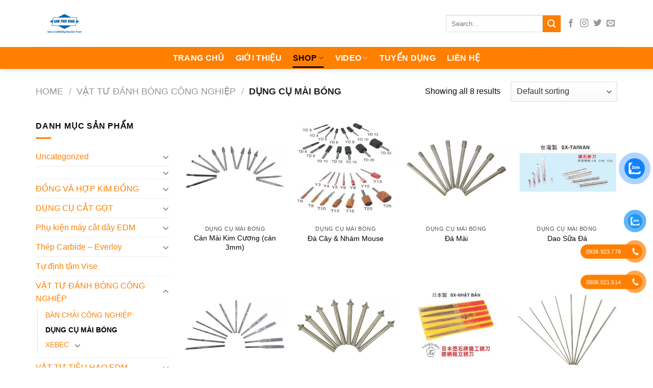

--- FILE ---
content_type: text/html; charset=UTF-8
request_url: https://maycatdayedm.com/en/danh-muc/vat-tu-danh-bong-cong-nghiep/dung-cu-mai-bong/
body_size: 31098
content:
<!DOCTYPE html>
<html lang="en-US" prefix="og: https://ogp.me/ns#" class="loading-site no-js">
<head>
	<meta charset="UTF-8" />
	<link rel="profile" href="http://gmpg.org/xfn/11" />
	<link rel="pingback" href="https://maycatdayedm.com/xmlrpc.php" />

	<script>(function(html){html.className = html.className.replace(/\bno-js\b/,'js')})(document.documentElement);</script>
<meta name="viewport" content="width=device-width, initial-scale=1" />
<!-- Search Engine Optimization by Rank Math - https://rankmath.com/ -->
<title>DỤNG CỤ MÀI BÓNG - Máy Cắt Dây EDM</title>
<meta name="robots" content="index, follow, max-snippet:-1, max-video-preview:-1, max-image-preview:large"/>
<link rel="canonical" href="https://maycatdayedm.com/en/danh-muc/dung-cu-mai-bong/" />
<meta property="og:locale" content="en_US" />
<meta property="og:type" content="article" />
<meta property="og:title" content="DỤNG CỤ MÀI BÓNG - Máy Cắt Dây EDM" />
<meta property="og:url" content="https://maycatdayedm.com/en/danh-muc/dung-cu-mai-bong/" />
<meta property="og:site_name" content="Máy Cắt Dây EDM" />
<meta name="twitter:card" content="summary_large_image" />
<meta name="twitter:title" content="DỤNG CỤ MÀI BÓNG - Máy Cắt Dây EDM" />
<meta name="twitter:label1" content="Products" />
<meta name="twitter:data1" content="8" />
<script type="application/ld+json" class="rank-math-schema">{"@context":"https://schema.org","@graph":[{"@type":"Organization","@id":"https://maycatdayedm.com/en/#organization","name":"M\u00e1y C\u1eaft D\u00e2y EDM"},{"@type":"WebSite","@id":"https://maycatdayedm.com/en/#website","url":"https://maycatdayedm.com/en","name":"M\u00e1y C\u1eaft D\u00e2y EDM","publisher":{"@id":"https://maycatdayedm.com/en/#organization"},"inLanguage":"en-US"},{"@type":"CollectionPage","@id":"https://maycatdayedm.com/en/danh-muc/dung-cu-mai-bong/#webpage","url":"https://maycatdayedm.com/en/danh-muc/dung-cu-mai-bong/","name":"D\u1ee4NG C\u1ee4 M\u00c0I B\u00d3NG - M\u00e1y C\u1eaft D\u00e2y EDM","isPartOf":{"@id":"https://maycatdayedm.com/en/#website"},"inLanguage":"en-US"}]}</script>
<!-- /Rank Math WordPress SEO plugin -->

<link rel='dns-prefetch' href='//cdn.jsdelivr.net' />
<link rel='prefetch' href='https://maycatdayedm.com/wp-content/themes/flatsome/assets/js/flatsome.js?ver=89ac940c4841291ea8d6' />
<link rel='prefetch' href='https://maycatdayedm.com/wp-content/themes/flatsome/assets/js/chunk.slider.js?ver=3.17.6' />
<link rel='prefetch' href='https://maycatdayedm.com/wp-content/themes/flatsome/assets/js/chunk.popups.js?ver=3.17.6' />
<link rel='prefetch' href='https://maycatdayedm.com/wp-content/themes/flatsome/assets/js/chunk.tooltips.js?ver=3.17.6' />
<link rel='prefetch' href='https://maycatdayedm.com/wp-content/themes/flatsome/assets/js/woocommerce.js?ver=1a392523165907adee6a' />
<link rel="alternate" type="application/rss+xml" title="Máy Cắt Dây EDM &raquo; Feed" href="https://maycatdayedm.com/en/feed/" />
<link rel="alternate" type="application/rss+xml" title="Máy Cắt Dây EDM &raquo; Comments Feed" href="https://maycatdayedm.com/en/comments/feed/" />
<link rel="alternate" type="application/rss+xml" title="Máy Cắt Dây EDM &raquo; DỤNG CỤ MÀI BÓNG Category Feed" href="https://maycatdayedm.com/en/danh-muc/dung-cu-mai-bong/feed/" />
<style id='wp-img-auto-sizes-contain-inline-css' type='text/css'>
img:is([sizes=auto i],[sizes^="auto," i]){contain-intrinsic-size:3000px 1500px}
/*# sourceURL=wp-img-auto-sizes-contain-inline-css */
</style>
<style id='wp-emoji-styles-inline-css' type='text/css'>

	img.wp-smiley, img.emoji {
		display: inline !important;
		border: none !important;
		box-shadow: none !important;
		height: 1em !important;
		width: 1em !important;
		margin: 0 0.07em !important;
		vertical-align: -0.1em !important;
		background: none !important;
		padding: 0 !important;
	}
/*# sourceURL=wp-emoji-styles-inline-css */
</style>
<style id='wp-block-library-inline-css' type='text/css'>
:root{--wp-block-synced-color:#7a00df;--wp-block-synced-color--rgb:122,0,223;--wp-bound-block-color:var(--wp-block-synced-color);--wp-editor-canvas-background:#ddd;--wp-admin-theme-color:#007cba;--wp-admin-theme-color--rgb:0,124,186;--wp-admin-theme-color-darker-10:#006ba1;--wp-admin-theme-color-darker-10--rgb:0,107,160.5;--wp-admin-theme-color-darker-20:#005a87;--wp-admin-theme-color-darker-20--rgb:0,90,135;--wp-admin-border-width-focus:2px}@media (min-resolution:192dpi){:root{--wp-admin-border-width-focus:1.5px}}.wp-element-button{cursor:pointer}:root .has-very-light-gray-background-color{background-color:#eee}:root .has-very-dark-gray-background-color{background-color:#313131}:root .has-very-light-gray-color{color:#eee}:root .has-very-dark-gray-color{color:#313131}:root .has-vivid-green-cyan-to-vivid-cyan-blue-gradient-background{background:linear-gradient(135deg,#00d084,#0693e3)}:root .has-purple-crush-gradient-background{background:linear-gradient(135deg,#34e2e4,#4721fb 50%,#ab1dfe)}:root .has-hazy-dawn-gradient-background{background:linear-gradient(135deg,#faaca8,#dad0ec)}:root .has-subdued-olive-gradient-background{background:linear-gradient(135deg,#fafae1,#67a671)}:root .has-atomic-cream-gradient-background{background:linear-gradient(135deg,#fdd79a,#004a59)}:root .has-nightshade-gradient-background{background:linear-gradient(135deg,#330968,#31cdcf)}:root .has-midnight-gradient-background{background:linear-gradient(135deg,#020381,#2874fc)}:root{--wp--preset--font-size--normal:16px;--wp--preset--font-size--huge:42px}.has-regular-font-size{font-size:1em}.has-larger-font-size{font-size:2.625em}.has-normal-font-size{font-size:var(--wp--preset--font-size--normal)}.has-huge-font-size{font-size:var(--wp--preset--font-size--huge)}.has-text-align-center{text-align:center}.has-text-align-left{text-align:left}.has-text-align-right{text-align:right}.has-fit-text{white-space:nowrap!important}#end-resizable-editor-section{display:none}.aligncenter{clear:both}.items-justified-left{justify-content:flex-start}.items-justified-center{justify-content:center}.items-justified-right{justify-content:flex-end}.items-justified-space-between{justify-content:space-between}.screen-reader-text{border:0;clip-path:inset(50%);height:1px;margin:-1px;overflow:hidden;padding:0;position:absolute;width:1px;word-wrap:normal!important}.screen-reader-text:focus{background-color:#ddd;clip-path:none;color:#444;display:block;font-size:1em;height:auto;left:5px;line-height:normal;padding:15px 23px 14px;text-decoration:none;top:5px;width:auto;z-index:100000}html :where(.has-border-color){border-style:solid}html :where([style*=border-top-color]){border-top-style:solid}html :where([style*=border-right-color]){border-right-style:solid}html :where([style*=border-bottom-color]){border-bottom-style:solid}html :where([style*=border-left-color]){border-left-style:solid}html :where([style*=border-width]){border-style:solid}html :where([style*=border-top-width]){border-top-style:solid}html :where([style*=border-right-width]){border-right-style:solid}html :where([style*=border-bottom-width]){border-bottom-style:solid}html :where([style*=border-left-width]){border-left-style:solid}html :where(img[class*=wp-image-]){height:auto;max-width:100%}:where(figure){margin:0 0 1em}html :where(.is-position-sticky){--wp-admin--admin-bar--position-offset:var(--wp-admin--admin-bar--height,0px)}@media screen and (max-width:600px){html :where(.is-position-sticky){--wp-admin--admin-bar--position-offset:0px}}

/*# sourceURL=wp-block-library-inline-css */
</style><style id='global-styles-inline-css' type='text/css'>
:root{--wp--preset--aspect-ratio--square: 1;--wp--preset--aspect-ratio--4-3: 4/3;--wp--preset--aspect-ratio--3-4: 3/4;--wp--preset--aspect-ratio--3-2: 3/2;--wp--preset--aspect-ratio--2-3: 2/3;--wp--preset--aspect-ratio--16-9: 16/9;--wp--preset--aspect-ratio--9-16: 9/16;--wp--preset--color--black: #000000;--wp--preset--color--cyan-bluish-gray: #abb8c3;--wp--preset--color--white: #ffffff;--wp--preset--color--pale-pink: #f78da7;--wp--preset--color--vivid-red: #cf2e2e;--wp--preset--color--luminous-vivid-orange: #ff6900;--wp--preset--color--luminous-vivid-amber: #fcb900;--wp--preset--color--light-green-cyan: #7bdcb5;--wp--preset--color--vivid-green-cyan: #00d084;--wp--preset--color--pale-cyan-blue: #8ed1fc;--wp--preset--color--vivid-cyan-blue: #0693e3;--wp--preset--color--vivid-purple: #9b51e0;--wp--preset--gradient--vivid-cyan-blue-to-vivid-purple: linear-gradient(135deg,rgb(6,147,227) 0%,rgb(155,81,224) 100%);--wp--preset--gradient--light-green-cyan-to-vivid-green-cyan: linear-gradient(135deg,rgb(122,220,180) 0%,rgb(0,208,130) 100%);--wp--preset--gradient--luminous-vivid-amber-to-luminous-vivid-orange: linear-gradient(135deg,rgb(252,185,0) 0%,rgb(255,105,0) 100%);--wp--preset--gradient--luminous-vivid-orange-to-vivid-red: linear-gradient(135deg,rgb(255,105,0) 0%,rgb(207,46,46) 100%);--wp--preset--gradient--very-light-gray-to-cyan-bluish-gray: linear-gradient(135deg,rgb(238,238,238) 0%,rgb(169,184,195) 100%);--wp--preset--gradient--cool-to-warm-spectrum: linear-gradient(135deg,rgb(74,234,220) 0%,rgb(151,120,209) 20%,rgb(207,42,186) 40%,rgb(238,44,130) 60%,rgb(251,105,98) 80%,rgb(254,248,76) 100%);--wp--preset--gradient--blush-light-purple: linear-gradient(135deg,rgb(255,206,236) 0%,rgb(152,150,240) 100%);--wp--preset--gradient--blush-bordeaux: linear-gradient(135deg,rgb(254,205,165) 0%,rgb(254,45,45) 50%,rgb(107,0,62) 100%);--wp--preset--gradient--luminous-dusk: linear-gradient(135deg,rgb(255,203,112) 0%,rgb(199,81,192) 50%,rgb(65,88,208) 100%);--wp--preset--gradient--pale-ocean: linear-gradient(135deg,rgb(255,245,203) 0%,rgb(182,227,212) 50%,rgb(51,167,181) 100%);--wp--preset--gradient--electric-grass: linear-gradient(135deg,rgb(202,248,128) 0%,rgb(113,206,126) 100%);--wp--preset--gradient--midnight: linear-gradient(135deg,rgb(2,3,129) 0%,rgb(40,116,252) 100%);--wp--preset--font-size--small: 13px;--wp--preset--font-size--medium: 20px;--wp--preset--font-size--large: 36px;--wp--preset--font-size--x-large: 42px;--wp--preset--spacing--20: 0.44rem;--wp--preset--spacing--30: 0.67rem;--wp--preset--spacing--40: 1rem;--wp--preset--spacing--50: 1.5rem;--wp--preset--spacing--60: 2.25rem;--wp--preset--spacing--70: 3.38rem;--wp--preset--spacing--80: 5.06rem;--wp--preset--shadow--natural: 6px 6px 9px rgba(0, 0, 0, 0.2);--wp--preset--shadow--deep: 12px 12px 50px rgba(0, 0, 0, 0.4);--wp--preset--shadow--sharp: 6px 6px 0px rgba(0, 0, 0, 0.2);--wp--preset--shadow--outlined: 6px 6px 0px -3px rgb(255, 255, 255), 6px 6px rgb(0, 0, 0);--wp--preset--shadow--crisp: 6px 6px 0px rgb(0, 0, 0);}:where(.is-layout-flex){gap: 0.5em;}:where(.is-layout-grid){gap: 0.5em;}body .is-layout-flex{display: flex;}.is-layout-flex{flex-wrap: wrap;align-items: center;}.is-layout-flex > :is(*, div){margin: 0;}body .is-layout-grid{display: grid;}.is-layout-grid > :is(*, div){margin: 0;}:where(.wp-block-columns.is-layout-flex){gap: 2em;}:where(.wp-block-columns.is-layout-grid){gap: 2em;}:where(.wp-block-post-template.is-layout-flex){gap: 1.25em;}:where(.wp-block-post-template.is-layout-grid){gap: 1.25em;}.has-black-color{color: var(--wp--preset--color--black) !important;}.has-cyan-bluish-gray-color{color: var(--wp--preset--color--cyan-bluish-gray) !important;}.has-white-color{color: var(--wp--preset--color--white) !important;}.has-pale-pink-color{color: var(--wp--preset--color--pale-pink) !important;}.has-vivid-red-color{color: var(--wp--preset--color--vivid-red) !important;}.has-luminous-vivid-orange-color{color: var(--wp--preset--color--luminous-vivid-orange) !important;}.has-luminous-vivid-amber-color{color: var(--wp--preset--color--luminous-vivid-amber) !important;}.has-light-green-cyan-color{color: var(--wp--preset--color--light-green-cyan) !important;}.has-vivid-green-cyan-color{color: var(--wp--preset--color--vivid-green-cyan) !important;}.has-pale-cyan-blue-color{color: var(--wp--preset--color--pale-cyan-blue) !important;}.has-vivid-cyan-blue-color{color: var(--wp--preset--color--vivid-cyan-blue) !important;}.has-vivid-purple-color{color: var(--wp--preset--color--vivid-purple) !important;}.has-black-background-color{background-color: var(--wp--preset--color--black) !important;}.has-cyan-bluish-gray-background-color{background-color: var(--wp--preset--color--cyan-bluish-gray) !important;}.has-white-background-color{background-color: var(--wp--preset--color--white) !important;}.has-pale-pink-background-color{background-color: var(--wp--preset--color--pale-pink) !important;}.has-vivid-red-background-color{background-color: var(--wp--preset--color--vivid-red) !important;}.has-luminous-vivid-orange-background-color{background-color: var(--wp--preset--color--luminous-vivid-orange) !important;}.has-luminous-vivid-amber-background-color{background-color: var(--wp--preset--color--luminous-vivid-amber) !important;}.has-light-green-cyan-background-color{background-color: var(--wp--preset--color--light-green-cyan) !important;}.has-vivid-green-cyan-background-color{background-color: var(--wp--preset--color--vivid-green-cyan) !important;}.has-pale-cyan-blue-background-color{background-color: var(--wp--preset--color--pale-cyan-blue) !important;}.has-vivid-cyan-blue-background-color{background-color: var(--wp--preset--color--vivid-cyan-blue) !important;}.has-vivid-purple-background-color{background-color: var(--wp--preset--color--vivid-purple) !important;}.has-black-border-color{border-color: var(--wp--preset--color--black) !important;}.has-cyan-bluish-gray-border-color{border-color: var(--wp--preset--color--cyan-bluish-gray) !important;}.has-white-border-color{border-color: var(--wp--preset--color--white) !important;}.has-pale-pink-border-color{border-color: var(--wp--preset--color--pale-pink) !important;}.has-vivid-red-border-color{border-color: var(--wp--preset--color--vivid-red) !important;}.has-luminous-vivid-orange-border-color{border-color: var(--wp--preset--color--luminous-vivid-orange) !important;}.has-luminous-vivid-amber-border-color{border-color: var(--wp--preset--color--luminous-vivid-amber) !important;}.has-light-green-cyan-border-color{border-color: var(--wp--preset--color--light-green-cyan) !important;}.has-vivid-green-cyan-border-color{border-color: var(--wp--preset--color--vivid-green-cyan) !important;}.has-pale-cyan-blue-border-color{border-color: var(--wp--preset--color--pale-cyan-blue) !important;}.has-vivid-cyan-blue-border-color{border-color: var(--wp--preset--color--vivid-cyan-blue) !important;}.has-vivid-purple-border-color{border-color: var(--wp--preset--color--vivid-purple) !important;}.has-vivid-cyan-blue-to-vivid-purple-gradient-background{background: var(--wp--preset--gradient--vivid-cyan-blue-to-vivid-purple) !important;}.has-light-green-cyan-to-vivid-green-cyan-gradient-background{background: var(--wp--preset--gradient--light-green-cyan-to-vivid-green-cyan) !important;}.has-luminous-vivid-amber-to-luminous-vivid-orange-gradient-background{background: var(--wp--preset--gradient--luminous-vivid-amber-to-luminous-vivid-orange) !important;}.has-luminous-vivid-orange-to-vivid-red-gradient-background{background: var(--wp--preset--gradient--luminous-vivid-orange-to-vivid-red) !important;}.has-very-light-gray-to-cyan-bluish-gray-gradient-background{background: var(--wp--preset--gradient--very-light-gray-to-cyan-bluish-gray) !important;}.has-cool-to-warm-spectrum-gradient-background{background: var(--wp--preset--gradient--cool-to-warm-spectrum) !important;}.has-blush-light-purple-gradient-background{background: var(--wp--preset--gradient--blush-light-purple) !important;}.has-blush-bordeaux-gradient-background{background: var(--wp--preset--gradient--blush-bordeaux) !important;}.has-luminous-dusk-gradient-background{background: var(--wp--preset--gradient--luminous-dusk) !important;}.has-pale-ocean-gradient-background{background: var(--wp--preset--gradient--pale-ocean) !important;}.has-electric-grass-gradient-background{background: var(--wp--preset--gradient--electric-grass) !important;}.has-midnight-gradient-background{background: var(--wp--preset--gradient--midnight) !important;}.has-small-font-size{font-size: var(--wp--preset--font-size--small) !important;}.has-medium-font-size{font-size: var(--wp--preset--font-size--medium) !important;}.has-large-font-size{font-size: var(--wp--preset--font-size--large) !important;}.has-x-large-font-size{font-size: var(--wp--preset--font-size--x-large) !important;}
/*# sourceURL=global-styles-inline-css */
</style>

<style id='classic-theme-styles-inline-css' type='text/css'>
/*! This file is auto-generated */
.wp-block-button__link{color:#fff;background-color:#32373c;border-radius:9999px;box-shadow:none;text-decoration:none;padding:calc(.667em + 2px) calc(1.333em + 2px);font-size:1.125em}.wp-block-file__button{background:#32373c;color:#fff;text-decoration:none}
/*# sourceURL=/wp-includes/css/classic-themes.min.css */
</style>
<style id='woocommerce-inline-inline-css' type='text/css'>
.woocommerce form .form-row .required { visibility: visible; }
/*# sourceURL=woocommerce-inline-inline-css */
</style>
<link rel='stylesheet' id='pzf-style-css' href='https://maycatdayedm.com/wp-content/plugins/button-contact-vr/css/style.css?ver=6.9' type='text/css' media='all' />
<link rel='stylesheet' id='cmoz-style-css' href='https://maycatdayedm.com/wp-content/plugins/contact-me-on-zalo/assets/css/style-2.css?ver=1.0.4' type='text/css' media='all' />
<link rel='stylesheet' id='flatsome-main-css' href='https://maycatdayedm.com/wp-content/themes/flatsome/assets/css/flatsome.css?ver=3.17.6' type='text/css' media='all' />
<style id='flatsome-main-inline-css' type='text/css'>
@font-face {
				font-family: "fl-icons";
				font-display: block;
				src: url(https://maycatdayedm.com/wp-content/themes/flatsome/assets/css/icons/fl-icons.eot?v=3.17.6);
				src:
					url(https://maycatdayedm.com/wp-content/themes/flatsome/assets/css/icons/fl-icons.eot#iefix?v=3.17.6) format("embedded-opentype"),
					url(https://maycatdayedm.com/wp-content/themes/flatsome/assets/css/icons/fl-icons.woff2?v=3.17.6) format("woff2"),
					url(https://maycatdayedm.com/wp-content/themes/flatsome/assets/css/icons/fl-icons.ttf?v=3.17.6) format("truetype"),
					url(https://maycatdayedm.com/wp-content/themes/flatsome/assets/css/icons/fl-icons.woff?v=3.17.6) format("woff"),
					url(https://maycatdayedm.com/wp-content/themes/flatsome/assets/css/icons/fl-icons.svg?v=3.17.6#fl-icons) format("svg");
			}
/*# sourceURL=flatsome-main-inline-css */
</style>
<link rel='stylesheet' id='flatsome-shop-css' href='https://maycatdayedm.com/wp-content/themes/flatsome/assets/css/flatsome-shop.css?ver=3.17.6' type='text/css' media='all' />
<link rel='stylesheet' id='flatsome-style-css' href='https://maycatdayedm.com/wp-content/themes/flatsome-child/style.css?ver=3.0' type='text/css' media='all' />
<script type="text/javascript" src="https://maycatdayedm.com/wp-includes/js/jquery/jquery.min.js?ver=3.7.1" id="jquery-core-js"></script>
<script type="text/javascript" src="https://maycatdayedm.com/wp-includes/js/jquery/jquery-migrate.min.js?ver=3.4.1" id="jquery-migrate-js"></script>
<link rel="https://api.w.org/" href="https://maycatdayedm.com/en/wp-json/" /><link rel="alternate" title="JSON" type="application/json" href="https://maycatdayedm.com/en/wp-json/wp/v2/product_cat/243" /><link rel="EditURI" type="application/rsd+xml" title="RSD" href="https://maycatdayedm.com/xmlrpc.php?rsd" />
<meta name="generator" content="WordPress 6.9" />
<link hreflang="vi" href="https://maycatdayedm.com/vi/danh-muc/vat-tu-danh-bong-cong-nghiep/dung-cu-mai-bong/" rel="alternate" />
<link hreflang="en" href="https://maycatdayedm.com/en/danh-muc/vat-tu-danh-bong-cong-nghiep/dung-cu-mai-bong/" rel="alternate" />
<link hreflang="x-default" href="https://maycatdayedm.com/vi/danh-muc/vat-tu-danh-bong-cong-nghiep/dung-cu-mai-bong/" rel="alternate" />
<meta name="generator" content="qTranslate-X 3.4.6.8" />
<style>.bg{opacity: 0; transition: opacity 1s; -webkit-transition: opacity 1s;} .bg-loaded{opacity: 1;}</style><meta name="google-site-verification" content="vxa1IAM7WWlkCG7iZf75SE5IwNf1WPubufFpPolBmA0" />	<noscript><style>.woocommerce-product-gallery{ opacity: 1 !important; }</style></noscript>
	<link rel="icon" href="https://maycatdayedm.com/wp-content/uploads/2026/01/cropped-new-32x32.jpg" sizes="32x32" />
<link rel="icon" href="https://maycatdayedm.com/wp-content/uploads/2026/01/cropped-new-192x192.jpg" sizes="192x192" />
<link rel="apple-touch-icon" href="https://maycatdayedm.com/wp-content/uploads/2026/01/cropped-new-180x180.jpg" />
<meta name="msapplication-TileImage" content="https://maycatdayedm.com/wp-content/uploads/2026/01/cropped-new-270x270.jpg" />
<style id="custom-css" type="text/css">:root {--primary-color: #ff7f00;}.container-width, .full-width .ubermenu-nav, .container, .row{max-width: 1170px}.row.row-collapse{max-width: 1140px}.row.row-small{max-width: 1162.5px}.row.row-large{max-width: 1200px}.header-main{height: 92px}#logo img{max-height: 92px}#logo{width:337px;}.header-bottom{min-height: 43px}.header-top{min-height: 30px}.transparent .header-main{height: 128px}.transparent #logo img{max-height: 128px}.has-transparent + .page-title:first-of-type,.has-transparent + #main > .page-title,.has-transparent + #main > div > .page-title,.has-transparent + #main .page-header-wrapper:first-of-type .page-title{padding-top: 178px;}.header.show-on-scroll,.stuck .header-main{height:70px!important}.stuck #logo img{max-height: 70px!important}.header-bottom {background-color: #ff7f00}.header-main .nav > li > a{line-height: 90px }.header-bottom-nav > li > a{line-height: 10px }@media (max-width: 549px) {.header-main{height: 70px}#logo img{max-height: 70px}}.nav-dropdown{font-size:100%}/* Color */.accordion-title.active, .has-icon-bg .icon .icon-inner,.logo a, .primary.is-underline, .primary.is-link, .badge-outline .badge-inner, .nav-outline > li.active> a,.nav-outline >li.active > a, .cart-icon strong,[data-color='primary'], .is-outline.primary{color: #ff7f00;}/* Color !important */[data-text-color="primary"]{color: #ff7f00!important;}/* Background Color */[data-text-bg="primary"]{background-color: #ff7f00;}/* Background */.scroll-to-bullets a,.featured-title, .label-new.menu-item > a:after, .nav-pagination > li > .current,.nav-pagination > li > span:hover,.nav-pagination > li > a:hover,.has-hover:hover .badge-outline .badge-inner,button[type="submit"], .button.wc-forward:not(.checkout):not(.checkout-button), .button.submit-button, .button.primary:not(.is-outline),.featured-table .title,.is-outline:hover, .has-icon:hover .icon-label,.nav-dropdown-bold .nav-column li > a:hover, .nav-dropdown.nav-dropdown-bold > li > a:hover, .nav-dropdown-bold.dark .nav-column li > a:hover, .nav-dropdown.nav-dropdown-bold.dark > li > a:hover, .header-vertical-menu__opener ,.is-outline:hover, .tagcloud a:hover,.grid-tools a, input[type='submit']:not(.is-form), .box-badge:hover .box-text, input.button.alt,.nav-box > li > a:hover,.nav-box > li.active > a,.nav-pills > li.active > a ,.current-dropdown .cart-icon strong, .cart-icon:hover strong, .nav-line-bottom > li > a:before, .nav-line-grow > li > a:before, .nav-line > li > a:before,.banner, .header-top, .slider-nav-circle .flickity-prev-next-button:hover svg, .slider-nav-circle .flickity-prev-next-button:hover .arrow, .primary.is-outline:hover, .button.primary:not(.is-outline), input[type='submit'].primary, input[type='submit'].primary, input[type='reset'].button, input[type='button'].primary, .badge-inner{background-color: #ff7f00;}/* Border */.nav-vertical.nav-tabs > li.active > a,.scroll-to-bullets a.active,.nav-pagination > li > .current,.nav-pagination > li > span:hover,.nav-pagination > li > a:hover,.has-hover:hover .badge-outline .badge-inner,.accordion-title.active,.featured-table,.is-outline:hover, .tagcloud a:hover,blockquote, .has-border, .cart-icon strong:after,.cart-icon strong,.blockUI:before, .processing:before,.loading-spin, .slider-nav-circle .flickity-prev-next-button:hover svg, .slider-nav-circle .flickity-prev-next-button:hover .arrow, .primary.is-outline:hover{border-color: #ff7f00}.nav-tabs > li.active > a{border-top-color: #ff7f00}.widget_shopping_cart_content .blockUI.blockOverlay:before { border-left-color: #ff7f00 }.woocommerce-checkout-review-order .blockUI.blockOverlay:before { border-left-color: #ff7f00 }/* Fill */.slider .flickity-prev-next-button:hover svg,.slider .flickity-prev-next-button:hover .arrow{fill: #ff7f00;}/* Focus */.primary:focus-visible, .submit-button:focus-visible, button[type="submit"]:focus-visible { outline-color: #ff7f00!important; }.alert.is-underline:hover,.alert.is-outline:hover,.alert{background-color: #ff7f00}.alert.is-link, .alert.is-outline, .color-alert{color: #ff7f00;}/* Color !important */[data-text-color="alert"]{color: #ff7f00!important;}/* Background Color */[data-text-bg="alert"]{background-color: #ff7f00;}body{color: #0a0a0a}h1,h2,h3,h4,h5,h6,.heading-font{color: #000000;}body{font-size: 100%;}@media screen and (max-width: 549px){body{font-size: 100%;}}body{font-family: -apple-system, BlinkMacSystemFont, "Segoe UI", Roboto, Oxygen-Sans, Ubuntu, Cantarell, "Helvetica Neue", sans-serif;}body {font-weight: 400;font-style: normal;}.nav > li > a {font-family: -apple-system, BlinkMacSystemFont, "Segoe UI", Roboto, Oxygen-Sans, Ubuntu, Cantarell, "Helvetica Neue", sans-serif;}.mobile-sidebar-levels-2 .nav > li > ul > li > a {font-family: -apple-system, BlinkMacSystemFont, "Segoe UI", Roboto, Oxygen-Sans, Ubuntu, Cantarell, "Helvetica Neue", sans-serif;}.nav > li > a,.mobile-sidebar-levels-2 .nav > li > ul > li > a {font-weight: 700;font-style: normal;}h1,h2,h3,h4,h5,h6,.heading-font, .off-canvas-center .nav-sidebar.nav-vertical > li > a{font-family: -apple-system, BlinkMacSystemFont, "Segoe UI", Roboto, Oxygen-Sans, Ubuntu, Cantarell, "Helvetica Neue", sans-serif;}h1,h2,h3,h4,h5,h6,.heading-font,.banner h1,.banner h2 {font-weight: 700;font-style: normal;}.alt-font{font-family: -apple-system, BlinkMacSystemFont, "Segoe UI", Roboto, Oxygen-Sans, Ubuntu, Cantarell, "Helvetica Neue", sans-serif;}.alt-font {font-weight: 400!important;font-style: normal!important;}.header:not(.transparent) .header-bottom-nav.nav > li > a{color: #ffffff;}.header:not(.transparent) .header-bottom-nav.nav > li > a:hover,.header:not(.transparent) .header-bottom-nav.nav > li.active > a,.header:not(.transparent) .header-bottom-nav.nav > li.current > a,.header:not(.transparent) .header-bottom-nav.nav > li > a.active,.header:not(.transparent) .header-bottom-nav.nav > li > a.current{color: #0a0a0a;}.header-bottom-nav.nav-line-bottom > li > a:before,.header-bottom-nav.nav-line-grow > li > a:before,.header-bottom-nav.nav-line > li > a:before,.header-bottom-nav.nav-box > li > a:hover,.header-bottom-nav.nav-box > li.active > a,.header-bottom-nav.nav-pills > li > a:hover,.header-bottom-nav.nav-pills > li.active > a{color:#FFF!important;background-color: #0a0a0a;}a{color: #000000;}a:hover{color: #ff7f00;}.tagcloud a:hover{border-color: #ff7f00;background-color: #ff7f00;}.widget a{color: #ff7f00;}.widget a:hover{color: #ff7f00;}.widget .tagcloud a:hover{border-color: #ff7f00; background-color: #ff7f00;}.is-divider{background-color: #ff7f00;}.current .breadcrumb-step, [data-icon-label]:after, .button#place_order,.button.checkout,.checkout-button,.single_add_to_cart_button.button{background-color: #ff7f00!important }.has-equal-box-heights .box-image {padding-top: 100%;}.badge-inner.on-sale{background-color: #ff7f00}.badge-inner.new-bubble-auto{background-color: #ff7f00}.badge-inner.new-bubble{background-color: #ff7f00}.star-rating span:before,.star-rating:before, .woocommerce-page .star-rating:before, .stars a:hover:after, .stars a.active:after{color: #ff7f00}.price del, .product_list_widget del, del .woocommerce-Price-amount { color: #ff7f00; }ins .woocommerce-Price-amount { color: #ff7f00; }@media screen and (min-width: 550px){.products .box-vertical .box-image{min-width: 300px!important;width: 300px!important;}}.absolute-footer, html{background-color: #ffffff}.header-vertical-menu__opener{color: #ffffff}.header-vertical-menu__opener{background-color: #001e8c}.header-vertical-menu__fly-out{background-color: #ffffff}.nav-vertical-fly-out > li + li {border-top-width: 1px; border-top-style: solid;}.header-vertical-menu__fly-out .nav-vertical-fly-out > li.menu-item > a {color: #000000;}/* Custom CSS */.woocommerce-layout__header-wrapper {display: none !important;}.woocommerce-layout__header.is-scrolled {display: none;}.zalo-container.right {right: 1rem;}.label-new.menu-item > a:after{content:"New";}.label-hot.menu-item > a:after{content:"Hot";}.label-sale.menu-item > a:after{content:"Sale";}.label-popular.menu-item > a:after{content:"Popular";}</style>		<style type="text/css" id="wp-custom-css">
			.nav-dropdown>li.nav-dropdown-col { display: block }
.nav-dropdown { border: 1px solid #ddd; padding: 0 }
.nav-dropdown .nav-dropdown-col>a, .nav-dropdown li a { font-weight: normal !important; text-transform: none !important; font-size: 15px; font-weight: 500 }
.nav-dropdown .nav-dropdown-col>ul li:hover { background: #ffffff } /* Thay đổi màu nền khi hover */
.nav-dropdown-default>li:hover>a, .nav-dropdown .nav-dropdown-col>ul li:hover>a { color: white }
.nav-dropdown-default>li:hover { background: #ffffff } /* Thay đổi màu nền khi hover */
.nav-dropdown-default>li>a { border-bottom: 0 !important }
.nav-dropdown-has-arrow li.has-dropdown:before { border-width: 10px; margin-left: -10px; }
.nav-dropdown .nav-dropdown-col>ul { border: 1px solid #d2d2d2; margin-top: -40px; box-shadow: 2px 2px 5px #828282; display: none; position: absolute; left: 100%; z-index: 9; background: white; min-width: 240px; }
.nav-dropdown>li.nav-dropdown-col { width: 100%; border-right: 0 }
.nav-dropdown .nav-dropdown-col>ul li a { padding: 10px; text-transform: none; color: black }
.header-nav li.nav-dropdown-col:hover >ul { display: block !important }
		</style>
		<style id="kirki-inline-styles"></style>	<!-- Google tag (gtag.js) -->
<script async src="https://www.googletagmanager.com/gtag/js?id=G-E907DMY16W"></script>
<script>
  window.dataLayer = window.dataLayer || [];
  function gtag(){dataLayer.push(arguments);}
  gtag('js', new Date());

  gtag('config', 'G-E907DMY16W');
</script>
	<meta name="google-site-verification" content="5K_Ac2RwWEETfOUbKbrMcYH0DuEj1baA8diKJpiMKb0" />
</head>

<body class="archive tax-product_cat term-dung-cu-mai-bong term-243 wp-theme-flatsome wp-child-theme-flatsome-child theme-flatsome woocommerce woocommerce-page woocommerce-no-js header-shadow lightbox nav-dropdown-has-arrow nav-dropdown-has-shadow nav-dropdown-has-border">


<a class="skip-link screen-reader-text" href="#main">Skip to content</a>

<div id="wrapper">

	
	<header id="header" class="header has-sticky sticky-jump">
		<div class="header-wrapper">
			<div id="masthead" class="header-main ">
      <div class="header-inner flex-row container logo-left medium-logo-center" role="navigation">

          <!-- Logo -->
          <div id="logo" class="flex-col logo">
            
<!-- Header logo -->
<a href="https://maycatdayedm.com/en/" title="Máy Cắt Dây EDM - Máy Cắt Dây EDM" rel="home">
		<img width="1920" height="1558" src="https://maycatdayedm.com/wp-content/uploads/2026/01/new.jpg" class="header_logo header-logo" alt="Máy Cắt Dây EDM"/><img  width="1920" height="1558" src="https://maycatdayedm.com/wp-content/uploads/2026/01/new.jpg" class="header-logo-dark" alt="Máy Cắt Dây EDM"/></a>
          </div>

          <!-- Mobile Left Elements -->
          <div class="flex-col show-for-medium flex-left">
            <ul class="mobile-nav nav nav-left ">
              <li class="nav-icon has-icon">
  		<a href="#" data-open="#main-menu" data-pos="left" data-bg="main-menu-overlay" data-color="" class="is-small" aria-label="Menu" aria-controls="main-menu" aria-expanded="false">

		  <i class="icon-menu" ></i>
		  		</a>
	</li>
            </ul>
          </div>

          <!-- Left Elements -->
          <div class="flex-col hide-for-medium flex-left
            flex-grow">
            <ul class="header-nav header-nav-main nav nav-left  nav-prompts-overlay" >
                          </ul>
          </div>

          <!-- Right Elements -->
          <div class="flex-col hide-for-medium flex-right">
            <ul class="header-nav header-nav-main nav nav-right  nav-prompts-overlay">
              <li class="header-search-form search-form html relative has-icon">
	<div class="header-search-form-wrapper">
		<div class="searchform-wrapper ux-search-box relative is-normal"><form role="search" method="get" class="searchform" action="https://maycatdayedm.com/en/">
	<div class="flex-row relative">
						<div class="flex-col flex-grow">
			<label class="screen-reader-text" for="woocommerce-product-search-field-0">Search for:</label>
			<input type="search" id="woocommerce-product-search-field-0" class="search-field mb-0" placeholder="Search&hellip;" value="" name="s" />
			<input type="hidden" name="post_type" value="product" />
					</div>
		<div class="flex-col">
			<button type="submit" value="Search" class="ux-search-submit submit-button secondary button  icon mb-0" aria-label="Submit">
				<i class="icon-search" ></i>			</button>
		</div>
	</div>
	<div class="live-search-results text-left z-top"></div>
</form>
</div>	</div>
</li>
<li class="html header-social-icons ml-0">
	<div class="social-icons follow-icons" ><a href="https://www.facebook.com/lamphutechq12" target="_blank" rel="noopener noreferrer nofollow" data-label="Facebook" class="icon plain facebook tooltip" title="Follow on Facebook" aria-label="Follow on Facebook" ><i class="icon-facebook" ></i></a><a href="http://url" target="_blank" rel="noopener noreferrer nofollow" data-label="Instagram" class="icon plain instagram tooltip" title="Follow on Instagram" aria-label="Follow on Instagram" ><i class="icon-instagram" ></i></a><a href="https://twitter.com/maycattdayedm" data-label="Twitter" target="_blank" rel="noopener noreferrer nofollow" class="icon plain twitter tooltip" title="Follow on Twitter" aria-label="Follow on Twitter" ><i class="icon-twitter" ></i></a><a href="mailto:your@email" data-label="E-mail" target="_blank" rel="nofollow" class="icon plain email tooltip" title="Send us an email" aria-label="Send us an email" ><i class="icon-envelop" ></i></a></div></li>
            </ul>
          </div>

          <!-- Mobile Right Elements -->
          <div class="flex-col show-for-medium flex-right">
            <ul class="mobile-nav nav nav-right ">
                          </ul>
          </div>

      </div>

            <div class="container"><div class="top-divider full-width"></div></div>
      </div>
<div id="wide-nav" class="header-bottom wide-nav flex-has-center hide-for-medium">
    <div class="flex-row container">

            
                        <div class="flex-col hide-for-medium flex-center">
                <ul class="nav header-nav header-bottom-nav nav-center  nav-line-bottom nav-size-large nav-spacing-large nav-uppercase">
                    <li id="menu-item-5024" class="menu-item menu-item-type-post_type menu-item-object-page menu-item-home menu-item-5024 menu-item-design-default"><a href="https://maycatdayedm.com/en/" class="nav-top-link">TRANG CHỦ</a></li>
<li id="menu-item-5027" class="menu-item menu-item-type-post_type menu-item-object-page menu-item-5027 menu-item-design-default"><a href="https://maycatdayedm.com/en/gioi-thieu/" class="nav-top-link">GIỚI THIỆU</a></li>
<li id="menu-item-5032" class="menu-item menu-item-type-post_type menu-item-object-page current-menu-ancestor current_page_ancestor menu-item-has-children menu-item-5032 active menu-item-design-default has-dropdown"><a href="https://maycatdayedm.com/en/shop/" class="nav-top-link" aria-expanded="false" aria-haspopup="menu">Shop<i class="icon-angle-down" ></i></a>
<ul class="sub-menu nav-dropdown nav-dropdown-bold">
	<li id="menu-item-4911" class="menu-item menu-item-type-taxonomy menu-item-object-product_cat menu-item-has-children menu-item-4911 nav-dropdown-col"><a href="https://maycatdayedm.com/en/danh-muc/dong-va-hop-kim-dong/">ĐỒNG VÀ HỢP KIM ĐỒNG</a>
	<ul class="sub-menu nav-column nav-dropdown-bold">
		<li id="menu-item-4915" class="menu-item menu-item-type-taxonomy menu-item-object-product_cat menu-item-4915"><a href="https://maycatdayedm.com/en/danh-muc/day-dong-hop-kim/">DÂY ĐỒNG HỢP KIM</a></li>
		<li id="menu-item-4916" class="menu-item menu-item-type-taxonomy menu-item-object-product_cat menu-item-4916"><a href="https://maycatdayedm.com/en/danh-muc/dong-do-tinh-luyen/">ĐỒNG ĐỎ TINH LUYỆN</a></li>
		<li id="menu-item-4912" class="menu-item menu-item-type-taxonomy menu-item-object-product_cat menu-item-4912"><a href="https://maycatdayedm.com/en/danh-muc/dong-hop-kim/">ĐỒNG HỢP KIM</a></li>
		<li id="menu-item-4913" class="menu-item menu-item-type-taxonomy menu-item-object-product_cat menu-item-4913"><a href="https://maycatdayedm.com/en/danh-muc/dong-tam-cuon/">ĐỒNG TẤM CUỘN</a></li>
		<li id="menu-item-4914" class="menu-item menu-item-type-taxonomy menu-item-object-product_cat menu-item-4914"><a href="https://maycatdayedm.com/en/danh-muc/dong-thau/">ĐỒNG THAU</a></li>
	</ul>
</li>
	<li id="menu-item-4917" class="menu-item menu-item-type-taxonomy menu-item-object-product_cat menu-item-has-children menu-item-4917 nav-dropdown-col"><a href="https://maycatdayedm.com/en/danh-muc/vat-tu-tieu-hao-edm/">VẬT TƯ TIÊU HAO EDM</a>
	<ul class="sub-menu nav-column nav-dropdown-bold">
		<li id="menu-item-4918" class="menu-item menu-item-type-taxonomy menu-item-object-product_cat menu-item-4918"><a href="https://maycatdayedm.com/en/danh-muc/chat-trao-doi-ion-cho-may-cat-day-edm/">Chất trao đổi ion cho máy cắt dây EDM</a></li>
		<li id="menu-item-4919" class="menu-item menu-item-type-taxonomy menu-item-object-product_cat menu-item-4919"><a href="https://maycatdayedm.com/en/danh-muc/dau-dan-huong-bang-su-cho-may-khoan-dien-cuc/">Đầu dẫn hướng bằng sứ cho máy khoan điện cực</a></li>
		<li id="menu-item-4920" class="menu-item menu-item-type-taxonomy menu-item-object-product_cat menu-item-4920"><a href="https://maycatdayedm.com/en/danh-muc/day-dong-thau-dung-cho-may-cat-day-edm/">Dây đồng thau dùng cho máy cắt dây EDM</a></li>
		<li id="menu-item-4921" class="menu-item menu-item-type-taxonomy menu-item-object-product_cat menu-item-4921"><a href="https://maycatdayedm.com/en/danh-muc/dien-cuc-dong-cho-may-xung-edm/">Điện cực đồng cho máy xung EDM</a></li>
		<li id="menu-item-4922" class="menu-item menu-item-type-taxonomy menu-item-object-product_cat menu-item-4922"><a href="https://maycatdayedm.com/en/danh-muc/dien-cuc-graphite-edm/">Điện cực Graphite EDM</a></li>
		<li id="menu-item-4923" class="menu-item menu-item-type-taxonomy menu-item-object-product_cat menu-item-4923"><a href="https://maycatdayedm.com/en/danh-muc/hoa-chat-tay-rua-chong-gi/">Hóa chất tẩy rửa, chống gỉ</a></li>
		<li id="menu-item-4924" class="menu-item menu-item-type-taxonomy menu-item-object-product_cat menu-item-4924"><a href="https://maycatdayedm.com/en/danh-muc/loc-dau-dung-cho-may-xung-edm/">Lọc dầu dùng cho máy xung EDM</a></li>
		<li id="menu-item-4925" class="menu-item menu-item-type-taxonomy menu-item-object-product_cat menu-item-4925"><a href="https://maycatdayedm.com/en/danh-muc/loc-nuoc-dung-cho-may-cat-day-edm/">Lọc nước dùng cho máy cắt dây EDM</a></li>
		<li id="menu-item-4926" class="menu-item menu-item-type-taxonomy menu-item-object-product_cat menu-item-4926"><a href="https://maycatdayedm.com/en/danh-muc/phu-kien-cho-may-khoan-dien-cuc/">Phụ kiện cho máy khoan điện cực</a></li>
		<li id="menu-item-4927" class="menu-item menu-item-type-taxonomy menu-item-object-product_cat menu-item-4927"><a href="https://maycatdayedm.com/en/danh-muc/phu-kien-edm-khac/">Phụ kiện EDM khác</a></li>
	</ul>
</li>
	<li id="menu-item-4928" class="menu-item menu-item-type-taxonomy menu-item-object-product_cat menu-item-has-children menu-item-4928 nav-dropdown-col"><a href="https://maycatdayedm.com/en/danh-muc/thep-carbide-everloy/">Thép Carbide – Everloy</a>
	<ul class="sub-menu nav-column nav-dropdown-bold">
		<li id="menu-item-4929" class="menu-item menu-item-type-taxonomy menu-item-object-product_cat menu-item-4929"><a href="https://maycatdayedm.com/en/danh-muc/cemented-carbide/">Cemented carbide</a></li>
		<li id="menu-item-4930" class="menu-item menu-item-type-taxonomy menu-item-object-product_cat menu-item-4930"><a href="https://maycatdayedm.com/en/danh-muc/processed-products/">Processed products</a></li>
	</ul>
</li>
	<li id="menu-item-4931" class="menu-item menu-item-type-taxonomy menu-item-object-product_cat menu-item-has-children menu-item-4931 nav-dropdown-col"><a href="https://maycatdayedm.com/en/danh-muc/phu-kien-may-cat-day-edm/">Phụ kiện máy cắt dây EDM</a>
	<ul class="sub-menu nav-column nav-dropdown-bold">
		<li id="menu-item-4941" class="menu-item menu-item-type-taxonomy menu-item-object-product_cat menu-item-4941"><a href="https://maycatdayedm.com/en/danh-muc/agie/">Agie</a></li>
		<li id="menu-item-4942" class="menu-item menu-item-type-taxonomy menu-item-object-product_cat menu-item-4942"><a href="https://maycatdayedm.com/en/danh-muc/brother/">Brother</a></li>
		<li id="menu-item-4943" class="menu-item menu-item-type-taxonomy menu-item-object-product_cat menu-item-4943"><a href="https://maycatdayedm.com/en/danh-muc/charmilles/">Charmilles</a></li>
		<li id="menu-item-4944" class="menu-item menu-item-type-taxonomy menu-item-object-product_cat menu-item-4944"><a href="https://maycatdayedm.com/en/danh-muc/chmer/">Chmer</a></li>
		<li id="menu-item-4932" class="menu-item menu-item-type-taxonomy menu-item-object-product_cat menu-item-4932"><a href="https://maycatdayedm.com/en/danh-muc/fanuc/">Fanuc</a></li>
		<li id="menu-item-4933" class="menu-item menu-item-type-taxonomy menu-item-object-product_cat menu-item-4933"><a href="https://maycatdayedm.com/en/danh-muc/hitachi/">Hitachi</a></li>
		<li id="menu-item-4934" class="menu-item menu-item-type-taxonomy menu-item-object-product_cat menu-item-4934"><a href="https://maycatdayedm.com/en/danh-muc/japax/">Japax</a></li>
		<li id="menu-item-4935" class="menu-item menu-item-type-taxonomy menu-item-object-product_cat menu-item-4935"><a href="https://maycatdayedm.com/en/danh-muc/makino/">Makino</a></li>
		<li id="menu-item-4936" class="menu-item menu-item-type-taxonomy menu-item-object-product_cat menu-item-4936"><a href="https://maycatdayedm.com/en/danh-muc/mitsubishi/">Mitsubishi</a></li>
		<li id="menu-item-4937" class="menu-item menu-item-type-taxonomy menu-item-object-product_cat menu-item-4937"><a href="https://maycatdayedm.com/en/danh-muc/ona/">Ona</a></li>
		<li id="menu-item-4938" class="menu-item menu-item-type-taxonomy menu-item-object-product_cat menu-item-4938"><a href="https://maycatdayedm.com/en/danh-muc/seibu/">Seibu</a></li>
		<li id="menu-item-4939" class="menu-item menu-item-type-taxonomy menu-item-object-product_cat menu-item-4939"><a href="https://maycatdayedm.com/en/danh-muc/sodick/">Sodick</a></li>
		<li id="menu-item-4940" class="menu-item menu-item-type-taxonomy menu-item-object-product_cat menu-item-4940"><a href="https://maycatdayedm.com/en/danh-muc/spm/">SPM</a></li>
	</ul>
</li>
	<li id="menu-item-4945" class="menu-item menu-item-type-taxonomy menu-item-object-product_cat menu-item-has-children menu-item-4945 nav-dropdown-col"><a href="https://maycatdayedm.com/en/danh-muc/do-ga-kep-cho-may-edm/">ĐỒ GÁ KẸP CHO MÁY EDM</a>
	<ul class="sub-menu nav-column nav-dropdown-bold">
		<li id="menu-item-4946" class="menu-item menu-item-type-taxonomy menu-item-object-product_cat menu-item-4946"><a href="https://maycatdayedm.com/en/danh-muc/dung-cu-ga-coc-erowa/">DỤNG CỤ GÁ CỌC EROWA</a></li>
		<li id="menu-item-4947" class="menu-item menu-item-type-taxonomy menu-item-object-product_cat menu-item-has-children menu-item-4947"><a href="https://maycatdayedm.com/en/danh-muc/dung-cu-ga-coc-neotec/">DỤNG CỤ GÁ CỌC NEOTEC</a>
		<ul class="sub-menu nav-column nav-dropdown-bold">
			<li id="menu-item-4949" class="menu-item menu-item-type-taxonomy menu-item-object-product_cat menu-item-4949"><a href="https://maycatdayedm.com/en/danh-muc/ban-tu-xoay/">Bàn từ xoay</a></li>
			<li id="menu-item-4950" class="menu-item menu-item-type-taxonomy menu-item-object-product_cat menu-item-4950"><a href="https://maycatdayedm.com/en/danh-muc/do-ga-khoi-chu-v/">Đồ gá khối chữ V</a></li>
			<li id="menu-item-4951" class="menu-item menu-item-type-taxonomy menu-item-object-product_cat menu-item-4951"><a href="https://maycatdayedm.com/en/danh-muc/eto-chinh-xac/">ETO chính xác</a></li>
			<li id="menu-item-4952" class="menu-item menu-item-type-taxonomy menu-item-object-product_cat menu-item-4952"><a href="https://maycatdayedm.com/en/danh-muc/eto-chinh-xac-bang-thep-khong-gi/">ETO chính xác bằng thép không gỉ</a></li>
			<li id="menu-item-4953" class="menu-item menu-item-type-taxonomy menu-item-object-product_cat menu-item-4953"><a href="https://maycatdayedm.com/en/danh-muc/eto-chinh-xac-dung-vit-me/">ETO chính xác dùng vít me</a></li>
		</ul>
</li>
		<li id="menu-item-4948" class="menu-item menu-item-type-taxonomy menu-item-object-product_cat menu-item-4948"><a href="https://maycatdayedm.com/en/danh-muc/dung-cu-ga-kep-system-3r/">DỤNG CỤ GÁ KẸP SYSTEM 3R</a></li>
	</ul>
</li>
	<li id="menu-item-4954" class="menu-item menu-item-type-taxonomy menu-item-object-product_cat menu-item-has-children menu-item-4954 nav-dropdown-col"><a href="https://maycatdayedm.com/en/danh-muc/dung-cu-cat-got/">DỤNG CỤ CẮT GỌT</a>
	<ul class="sub-menu nav-column nav-dropdown-bold">
		<li id="menu-item-4956" class="menu-item menu-item-type-taxonomy menu-item-object-product_cat menu-item-has-children menu-item-4956"><a href="https://maycatdayedm.com/en/danh-muc/dao-cu-cnc-osaka/">DAO CỤ CNC – OSAKA</a>
		<ul class="sub-menu nav-column nav-dropdown-bold">
			<li id="menu-item-4961" class="menu-item menu-item-type-taxonomy menu-item-object-product_cat menu-item-has-children menu-item-4961"><a href="https://maycatdayedm.com/en/danh-muc/dao-phay/">DAO PHAY</a>
			<ul class="sub-menu nav-column nav-dropdown-bold">
				<li id="menu-item-4962" class="menu-item menu-item-type-taxonomy menu-item-object-product_cat menu-item-4962"><a href="https://maycatdayedm.com/en/danh-muc/dao-phay-ngon-carbide/">DAO PHAY NGÓN CARBIDE</a></li>
			</ul>
</li>
			<li id="menu-item-4963" class="menu-item menu-item-type-taxonomy menu-item-object-product_cat menu-item-has-children menu-item-4963"><a href="https://maycatdayedm.com/en/danh-muc/mui-khoan/">MŨI KHOAN</a>
			<ul class="sub-menu nav-column nav-dropdown-bold">
				<li id="menu-item-4964" class="menu-item menu-item-type-taxonomy menu-item-object-product_cat menu-item-4964"><a href="https://maycatdayedm.com/en/danh-muc/mui-khoan-carbide/">MŨI KHOAN CARBIDE</a></li>
			</ul>
</li>
			<li id="menu-item-4965" class="menu-item menu-item-type-taxonomy menu-item-object-product_cat menu-item-has-children menu-item-4965"><a href="https://maycatdayedm.com/en/danh-muc/taro/">TARO</a>
			<ul class="sub-menu nav-column nav-dropdown-bold">
				<li id="menu-item-4966" class="menu-item menu-item-type-taxonomy menu-item-object-product_cat menu-item-4966"><a href="https://maycatdayedm.com/en/danh-muc/taro-carbide-hss/">TARO CARBIDE VÀ HSS</a></li>
			</ul>
</li>
		</ul>
</li>
		<li id="menu-item-4955" class="menu-item menu-item-type-taxonomy menu-item-object-product_cat menu-item-4955"><a href="https://maycatdayedm.com/en/danh-muc/dung-cu-cat-got-widin/">DỤNG CỤ CẮT GỌT WIDIN</a></li>
		<li id="menu-item-4960" class="menu-item menu-item-type-taxonomy menu-item-object-product_cat menu-item-has-children menu-item-4960"><a href="https://maycatdayedm.com/en/danh-muc/mui-taro-reime-noris/">MŨI TARO REIME NORIS</a>
		<ul class="sub-menu nav-column nav-dropdown-bold">
			<li id="menu-item-4967" class="menu-item menu-item-type-taxonomy menu-item-object-product_cat menu-item-4967"><a href="https://maycatdayedm.com/en/danh-muc/cold-forming-taps/">COLD FORMING TAPS</a></li>
			<li id="menu-item-4968" class="menu-item menu-item-type-taxonomy menu-item-object-product_cat menu-item-4968"><a href="https://maycatdayedm.com/en/danh-muc/dies/">DIES</a></li>
			<li id="menu-item-4969" class="menu-item menu-item-type-taxonomy menu-item-object-product_cat menu-item-4969"><a href="https://maycatdayedm.com/en/danh-muc/mui-taro/">MŨI TARO</a></li>
			<li id="menu-item-4970" class="menu-item menu-item-type-taxonomy menu-item-object-product_cat menu-item-4970"><a href="https://maycatdayedm.com/en/danh-muc/tap-holder/">TAP HOLDER</a></li>
			<li id="menu-item-4971" class="menu-item menu-item-type-taxonomy menu-item-object-product_cat menu-item-4971"><a href="https://maycatdayedm.com/en/danh-muc/thread-gauges/">THREAD GAUGES</a></li>
			<li id="menu-item-4972" class="menu-item menu-item-type-taxonomy menu-item-object-product_cat menu-item-4972"><a href="https://maycatdayedm.com/en/danh-muc/thread-mills/">THREAD MILLS</a></li>
		</ul>
</li>
		<li id="menu-item-4957" class="menu-item menu-item-type-taxonomy menu-item-object-product_cat menu-item-has-children menu-item-4957"><a href="https://maycatdayedm.com/en/danh-muc/ns-tool/">NS TOOL</a>
		<ul class="sub-menu nav-column nav-dropdown-bold">
			<li id="menu-item-4973" class="menu-item menu-item-type-taxonomy menu-item-object-product_cat menu-item-4973"><a href="https://maycatdayedm.com/en/danh-muc/carbide-ball-end-mills/">Carbide Ball End Mills</a></li>
			<li id="menu-item-4974" class="menu-item menu-item-type-taxonomy menu-item-object-product_cat menu-item-4974"><a href="https://maycatdayedm.com/en/danh-muc/carbide-drills/">Carbide Drills</a></li>
			<li id="menu-item-4975" class="menu-item menu-item-type-taxonomy menu-item-object-product_cat menu-item-4975"><a href="https://maycatdayedm.com/en/danh-muc/carbide-radius-end-mills/">Carbide Radius End Mills</a></li>
			<li id="menu-item-4976" class="menu-item menu-item-type-taxonomy menu-item-object-product_cat menu-item-4976"><a href="https://maycatdayedm.com/en/danh-muc/carbide-square-end-mills/">Carbide Square End Mills</a></li>
			<li id="menu-item-4977" class="menu-item menu-item-type-taxonomy menu-item-object-product_cat menu-item-4977"><a href="https://maycatdayedm.com/en/danh-muc/carbide-taper-end-mills/">Carbide Taper End Mills</a></li>
			<li id="menu-item-4978" class="menu-item menu-item-type-taxonomy menu-item-object-product_cat menu-item-4978"><a href="https://maycatdayedm.com/en/danh-muc/chamfer-v-grooves/">Chamfer, V-Grooves</a></li>
			<li id="menu-item-4979" class="menu-item menu-item-type-taxonomy menu-item-object-product_cat menu-item-4979"><a href="https://maycatdayedm.com/en/danh-muc/inner-r/">Inner R</a></li>
		</ul>
</li>
		<li id="menu-item-4958" class="menu-item menu-item-type-taxonomy menu-item-object-product_cat menu-item-has-children menu-item-4958"><a href="https://maycatdayedm.com/en/danh-muc/phu-kien-cat-got/">PHỤ KIỆN CẮT GỌT</a>
		<ul class="sub-menu nav-column nav-dropdown-bold">
			<li id="menu-item-4980" class="menu-item menu-item-type-taxonomy menu-item-object-product_cat menu-item-4980"><a href="https://maycatdayedm.com/en/danh-muc/dau-kep-dao/">Đầu kẹp dao</a></li>
			<li id="menu-item-4981" class="menu-item menu-item-type-taxonomy menu-item-object-product_cat menu-item-4981"><a href="https://maycatdayedm.com/en/danh-muc/mui-mai-canh-tavzer-teknik-turkey/">Mũi mài cạnh TAVZER TEKNIK – TURKEY</a></li>
		</ul>
</li>
		<li id="menu-item-4959" class="menu-item menu-item-type-taxonomy menu-item-object-product_cat menu-item-has-children menu-item-4959"><a href="https://maycatdayedm.com/en/danh-muc/union-tool/">UNION TOOL</a>
		<ul class="sub-menu nav-column nav-dropdown-bold">
			<li id="menu-item-4982" class="menu-item menu-item-type-taxonomy menu-item-object-product_cat menu-item-4982"><a href="https://maycatdayedm.com/en/danh-muc/dao-phay-cau-co-dai-hslb-union-tool/">DAO PHAY CẦU CỔ DÀI HSLB UNION TOOL</a></li>
			<li id="menu-item-4983" class="menu-item menu-item-type-taxonomy menu-item-object-product_cat menu-item-4983"><a href="https://maycatdayedm.com/en/danh-muc/dao-phay-cau-hop-kim-hsb-union-tool/">DAO PHAY CẦU HỢP KIM HSB UNION TOOL</a></li>
			<li id="menu-item-4984" class="menu-item menu-item-type-taxonomy menu-item-object-product_cat menu-item-4984"><a href="https://maycatdayedm.com/en/danh-muc/dao-phay-goc-co-dai-hlrs4000-union-tool/">DAO PHAY GÓC CỔ DÀI HLRS4000 UNION TOOL</a></li>
			<li id="menu-item-4985" class="menu-item menu-item-type-taxonomy menu-item-object-product_cat menu-item-4985"><a href="https://maycatdayedm.com/en/danh-muc/dao-phay-goc-co-dai-hop-kim-hlrs2000-union-tool/">DAO PHAY GÓC CỔ DÀI HỢP KIM HLRS2000 UNION TOOL</a></li>
			<li id="menu-item-4986" class="menu-item menu-item-type-taxonomy menu-item-object-product_cat menu-item-4986"><a href="https://maycatdayedm.com/en/danh-muc/dao-phay-goc-hop-kim-crrs-union-tool/">DAO PHAY GÓC HỢP KIM CRRS UNION TOOL</a></li>
			<li id="menu-item-4987" class="menu-item menu-item-type-taxonomy menu-item-object-product_cat menu-item-4987"><a href="https://maycatdayedm.com/en/danh-muc/dao-phay-goc-hop-kim-hrrs-union-tool/">DAO PHAY GÓC HỢP KIM HRRS UNION TOOL</a></li>
			<li id="menu-item-4988" class="menu-item menu-item-type-taxonomy menu-item-object-product_cat menu-item-4988"><a href="https://maycatdayedm.com/en/danh-muc/dao-phay-hop-kim-hms-cua-union-tool/">DAO PHAY HỢP KIM HMS CỦA UNION TOOL</a></li>
			<li id="menu-item-4989" class="menu-item menu-item-type-taxonomy menu-item-object-product_cat menu-item-4989"><a href="https://maycatdayedm.com/en/danh-muc/dao-phay-ngon-co-dai-hop-kim-hls2000-union-tool/">DAO PHAY NGÓN CỔ DÀI HỢP KIM HLS2000 UNION TOOL</a></li>
			<li id="menu-item-4990" class="menu-item menu-item-type-taxonomy menu-item-object-product_cat menu-item-4990"><a href="https://maycatdayedm.com/en/danh-muc/dao-phay-ngon-co-dai-hop-kim-hls4000-union-tool/">DAO PHAY NGÓN CỔ DÀI HỢP KIM HLS4000 UNION TOOL</a></li>
			<li id="menu-item-4991" class="menu-item menu-item-type-taxonomy menu-item-object-product_cat menu-item-4991"><a href="https://maycatdayedm.com/en/danh-muc/dao-phay-ngon-hop-kim-css/">DAO PHAY NGÓN HỢP KIM CSS</a></li>
		</ul>
</li>
	</ul>
</li>
	<li id="menu-item-4992" class="menu-item menu-item-type-taxonomy menu-item-object-product_cat current-product_cat-ancestor current-menu-ancestor current-menu-parent current-product_cat-parent menu-item-has-children menu-item-4992 active nav-dropdown-col"><a href="https://maycatdayedm.com/en/danh-muc/vat-tu-danh-bong-cong-nghiep/">VẬT TƯ ĐÁNH BÓNG CÔNG NGHIỆP</a>
	<ul class="sub-menu nav-column nav-dropdown-bold">
		<li id="menu-item-4993" class="menu-item menu-item-type-taxonomy menu-item-object-product_cat menu-item-4993"><a href="https://maycatdayedm.com/en/danh-muc/ban-chai-cong-nghiep/">BÀN CHẢI CÔNG NGHIỆP</a></li>
		<li id="menu-item-4994" class="menu-item menu-item-type-taxonomy menu-item-object-product_cat current-menu-item menu-item-4994 active"><a href="https://maycatdayedm.com/en/danh-muc/dung-cu-mai-bong/" aria-current="page">DỤNG CỤ MÀI BÓNG</a></li>
		<li id="menu-item-5001" class="menu-item menu-item-type-taxonomy menu-item-object-product_cat menu-item-has-children menu-item-5001"><a href="https://maycatdayedm.com/en/danh-muc/xebec/">XEBEC</a>
		<ul class="sub-menu nav-column nav-dropdown-bold">
			<li id="menu-item-4995" class="menu-item menu-item-type-taxonomy menu-item-object-product_cat menu-item-4995"><a href="https://maycatdayedm.com/en/danh-muc/da-gom-xebec-ceramic-stone-chiu-nhiet/">Đá gốm XEBEC Ceramic Stone chịu nhiệt</a></li>
			<li id="menu-item-4996" class="menu-item menu-item-type-taxonomy menu-item-object-product_cat menu-item-4996"><a href="https://maycatdayedm.com/en/danh-muc/da-gom-xebec-diamond/">Đá gốm XEBEC Diamond</a></li>
			<li id="menu-item-4997" class="menu-item menu-item-type-taxonomy menu-item-object-product_cat menu-item-4997"><a href="https://maycatdayedm.com/en/danh-muc/da-gom-xebec-loai-mem/">Đá gốm XEBEC loại mềm</a></li>
			<li id="menu-item-4998" class="menu-item menu-item-type-taxonomy menu-item-object-product_cat menu-item-4998"><a href="https://maycatdayedm.com/en/danh-muc/da-gom-xebec-meister-finish/">Đá gốm XEBEC Meister Finish</a></li>
			<li id="menu-item-4999" class="menu-item menu-item-type-taxonomy menu-item-object-product_cat menu-item-4999"><a href="https://maycatdayedm.com/en/danh-muc/da-gom-xebec-meister-finish-thanh-tron/">Đá gốm XEBEC Meister Finish (thanh tròn)</a></li>
			<li id="menu-item-5000" class="menu-item menu-item-type-taxonomy menu-item-object-product_cat menu-item-5000"><a href="https://maycatdayedm.com/en/danh-muc/da-gom-xebec-pencil/">Đá gốm XEBEC Pencil</a></li>
		</ul>
</li>
	</ul>
</li>
	<li id="menu-item-5002" class="menu-item menu-item-type-taxonomy menu-item-object-product_cat menu-item-has-children menu-item-5002 nav-dropdown-col"><a href="https://maycatdayedm.com/en/danh-muc/cac-san-pham-khac/">CÁC SẢN PHẨM KHÁC</a>
	<ul class="sub-menu nav-column nav-dropdown-bold">
		<li id="menu-item-5007" class="menu-item menu-item-type-taxonomy menu-item-object-product_cat menu-item-has-children menu-item-5007"><a href="https://maycatdayedm.com/en/danh-muc/dau-mo-boi-tron-taihokohzai-ichinen/">Dầu, Mỡ bôi trơn TaihoKohzai -Ichinen</a>
		<ul class="sub-menu nav-column nav-dropdown-bold">
			<li id="menu-item-5008" class="menu-item menu-item-type-taxonomy menu-item-object-product_cat menu-item-5008"><a href="https://maycatdayedm.com/en/danh-muc/chat-tach-khuon-taihokohzi-ichine-jip-638/">Chất tách khuôn Taihokohzi Ichine JIP 638</a></li>
			<li id="menu-item-5009" class="menu-item menu-item-type-taxonomy menu-item-object-product_cat menu-item-5009"><a href="https://maycatdayedm.com/en/danh-muc/dau-boi-tron-taihojohzai-jip114/">Dầu bôi trơn Taihojohzai JIP114</a></li>
			<li id="menu-item-5010" class="menu-item menu-item-type-taxonomy menu-item-object-product_cat menu-item-5010"><a href="https://maycatdayedm.com/en/danh-muc/dung-dich-ve-sinh-buong-dot-taihokohzai-nx5000-nx56-nx61/">Dung dịch vệ sinh buồng đốt Taihokohzai NX5000 – NX56, NX61</a></li>
			<li id="menu-item-5011" class="menu-item menu-item-type-taxonomy menu-item-object-product_cat menu-item-5011"><a href="https://maycatdayedm.com/en/danh-muc/dung-dich-xit-phu-taihokohzai-nx43/">Dung dịch xịt phủ Taihokohzai NX43</a></li>
			<li id="menu-item-5012" class="menu-item menu-item-type-taxonomy menu-item-object-product_cat menu-item-5012"><a href="https://maycatdayedm.com/en/danh-muc/mo-chong-gi-soft-grease-spray-taiho-kohzai-jip-109/">Mỡ chống gỉ Soft Grease Spray Taiho kohzai JIP 109</a></li>
			<li id="menu-item-5013" class="menu-item menu-item-type-taxonomy menu-item-object-product_cat menu-item-5013"><a href="https://maycatdayedm.com/en/danh-muc/mo-taiho-kohzai-silicone-nx25-nx26/">Mỡ Taiho Kohzai Silicone NX25, NX26</a></li>
			<li id="menu-item-5014" class="menu-item menu-item-type-taxonomy menu-item-object-product_cat menu-item-5014"><a href="https://maycatdayedm.com/en/danh-muc/son-chong-gi-taihokohzai-ichinen-jip-130-jip-137/">Sơn chống gỉ Taihokohzai – Ichinen JIP 130, JIP 137</a></li>
			<li id="menu-item-5015" class="menu-item menu-item-type-taxonomy menu-item-object-product_cat menu-item-5015"><a href="https://maycatdayedm.com/en/danh-muc/tach-gioang-taihokozai-ichinen-nx66/">Tách Gioăng Taihokozai – Ichinen NX66</a></li>
			<li id="menu-item-5016" class="menu-item menu-item-type-taxonomy menu-item-object-product_cat menu-item-5016"><a href="https://maycatdayedm.com/en/danh-muc/taiho-kohzai-chong-am-jip-285/">Taiho Kohzai chống ẩm JIP 285</a></li>
		</ul>
</li>
		<li id="menu-item-5004" class="menu-item menu-item-type-taxonomy menu-item-object-product_cat menu-item-has-children menu-item-5004"><a href="https://maycatdayedm.com/en/danh-muc/linh-kien-cho-nganh-khuon-nhua-va-khuon-dap/">LINH KIỆN CHO NGÀNH KHUÔN NHỰA VÀ KHUÔN DẬP</a>
		<ul class="sub-menu nav-column nav-dropdown-bold">
			<li id="menu-item-5017" class="menu-item menu-item-type-taxonomy menu-item-object-product_cat menu-item-5017"><a href="https://maycatdayedm.com/en/danh-muc/ball-retainers/">Ball Retainers</a></li>
			<li id="menu-item-5018" class="menu-item menu-item-type-taxonomy menu-item-object-product_cat menu-item-5018"><a href="https://maycatdayedm.com/en/danh-muc/guide-bush-bushings/">Guide Bush &amp; Bushings</a></li>
			<li id="menu-item-5019" class="menu-item menu-item-type-taxonomy menu-item-object-product_cat menu-item-5019"><a href="https://maycatdayedm.com/en/danh-muc/lo-xo/">Lò Xo</a></li>
			<li id="menu-item-5020" class="menu-item menu-item-type-taxonomy menu-item-object-product_cat menu-item-5020"><a href="https://maycatdayedm.com/en/danh-muc/oilless-dia-componens/">Oilless Dia componens</a></li>
			<li id="menu-item-5021" class="menu-item menu-item-type-taxonomy menu-item-object-product_cat menu-item-5021"><a href="https://maycatdayedm.com/en/danh-muc/ty/">Ty</a></li>
		</ul>
</li>
		<li id="menu-item-5005" class="menu-item menu-item-type-taxonomy menu-item-object-product_cat menu-item-5005"><a href="https://maycatdayedm.com/en/danh-muc/loc-pall-usa/">LỌC PALL – USA</a></li>
		<li id="menu-item-5006" class="menu-item menu-item-type-taxonomy menu-item-object-product_cat menu-item-has-children menu-item-5006"><a href="https://maycatdayedm.com/en/danh-muc/thiet-bi-khi-nen-smc/">THIẾT BỊ KHÍ NÉN SMC</a>
		<ul class="sub-menu nav-column nav-dropdown-bold">
			<li id="menu-item-5022" class="menu-item menu-item-type-taxonomy menu-item-object-product_cat menu-item-5022"><a href="https://maycatdayedm.com/en/danh-muc/bo-loc-khi-nhanh-chinh/">Bộ Lọc Khí Nhánh Chính</a></li>
			<li id="menu-item-5023" class="menu-item menu-item-type-taxonomy menu-item-object-product_cat menu-item-5023"><a href="https://maycatdayedm.com/en/danh-muc/thiet-bi-khu-tinh-dien/">Thiết Bị Khử Tĩnh Điện</a></li>
		</ul>
</li>
	</ul>
</li>
</ul>
</li>
<li id="menu-item-5031" class="menu-item menu-item-type-post_type menu-item-object-page menu-item-has-children menu-item-5031 menu-item-design-default has-dropdown"><a href="https://maycatdayedm.com/en/video/" class="nav-top-link" aria-expanded="false" aria-haspopup="menu">VIDEO<i class="icon-angle-down" ></i></a>
<ul class="sub-menu nav-dropdown nav-dropdown-bold">
	<li id="menu-item-5035" class="menu-item menu-item-type-taxonomy menu-item-object-category menu-item-5035"><a href="https://maycatdayedm.com/en/hoat-dong-cong-ty/">Hoạt động công ty</a></li>
	<li id="menu-item-5036" class="menu-item menu-item-type-taxonomy menu-item-object-category menu-item-5036"><a href="https://maycatdayedm.com/en/review-va-chia-se-kinh-nghiem/">Review và chia sẻ kinh nghiệm</a></li>
</ul>
</li>
<li id="menu-item-5030" class="menu-item menu-item-type-post_type menu-item-object-page menu-item-5030 menu-item-design-default"><a href="https://maycatdayedm.com/en/tuyen-dung/" class="nav-top-link">TUYỂN DỤNG</a></li>
<li id="menu-item-5028" class="menu-item menu-item-type-post_type menu-item-object-page menu-item-5028 menu-item-design-default"><a href="https://maycatdayedm.com/en/lien-he/" class="nav-top-link">LIÊN HỆ</a></li>
                </ul>
            </div>
            
            
            
    </div>
</div>

<div class="header-bg-container fill"><div class="header-bg-image fill"></div><div class="header-bg-color fill"></div></div>		</div>
	</header>

	<div class="shop-page-title category-page-title page-title ">
	<div class="page-title-inner flex-row  medium-flex-wrap container">
	  <div class="flex-col flex-grow medium-text-center">
	  	<div class="is-large">
	<nav class="woocommerce-breadcrumb breadcrumbs uppercase"><a href="https://maycatdayedm.com/en">Home</a> <span class="divider">&#47;</span> <a href="https://maycatdayedm.com/en/danh-muc/vat-tu-danh-bong-cong-nghiep/">VẬT TƯ ĐÁNH BÓNG CÔNG NGHIỆP</a> <span class="divider">&#47;</span> DỤNG CỤ MÀI BÓNG</nav></div>
<div class="category-filtering category-filter-row show-for-medium">
	<a href="#" data-open="#shop-sidebar" data-visible-after="true" data-pos="left" class="filter-button uppercase plain">
		<i class="icon-equalizer"></i>
		<strong>Filter</strong>
	</a>
	<div class="inline-block">
			</div>
</div>
	  </div>
	  <div class="flex-col medium-text-center">
	  	<p class="woocommerce-result-count hide-for-medium">
	Showing all 8 results</p>
<form class="woocommerce-ordering" method="get">
	<select name="orderby" class="orderby" aria-label="Shop order">
					<option value="menu_order"  selected='selected'>Default sorting</option>
					<option value="popularity" >Sort by popularity</option>
					<option value="rating" >Sort by average rating</option>
					<option value="date" >Sort by latest</option>
					<option value="price" >Sort by price: low to high</option>
					<option value="price-desc" >Sort by price: high to low</option>
			</select>
	<input type="hidden" name="paged" value="1" />
	</form>
	  </div>
	</div>
</div>

	<main id="main" class="">
<div class="row category-page-row">

		<div class="col large-3 hide-for-medium ">
						<div id="shop-sidebar" class="sidebar-inner col-inner">
				<aside id="woocommerce_product_categories-13" class="widget woocommerce widget_product_categories"><span class="widget-title shop-sidebar">Danh mục sản phẩm</span><div class="is-divider small"></div><ul class="product-categories"><li class="cat-item cat-item-15 cat-parent"><a href="https://maycatdayedm.com/en/danh-muc/cac-san-pham-khac/">Uncategorized</a><ul class='children'>
<li class="cat-item cat-item-130 cat-parent"><a href="https://maycatdayedm.com/en/danh-muc/dau-mo-boi-tron-taihokohzai-ichinen/">Dầu, Mỡ bôi trơn TaihoKohzai -Ichinen</a>	<ul class='children'>
<li class="cat-item cat-item-131"><a href="https://maycatdayedm.com/en/danh-muc/chat-tach-khuon-taihokohzi-ichine-jip-638/">Chất tách khuôn Taihokohzi Ichine JIP 638</a></li>
<li class="cat-item cat-item-132"><a href="https://maycatdayedm.com/en/danh-muc/dau-boi-tron-taihojohzai-jip114/">Dầu bôi trơn Taihojohzai JIP114</a></li>
<li class="cat-item cat-item-133"><a href="https://maycatdayedm.com/en/danh-muc/dung-dich-ve-sinh-buong-dot-taihokohzai-nx5000-nx56-nx61/">Dung dịch vệ sinh buồng đốt Taihokohzai NX5000 – NX56, NX61</a></li>
<li class="cat-item cat-item-134"><a href="https://maycatdayedm.com/en/danh-muc/dung-dich-xit-phu-taihokohzai-nx43/">Dung dịch xịt phủ Taihokohzai NX43</a></li>
<li class="cat-item cat-item-135"><a href="https://maycatdayedm.com/en/danh-muc/mo-chong-gi-soft-grease-spray-taiho-kohzai-jip-109/">Mỡ chống gỉ Soft Grease Spray Taiho kohzai JIP 109</a></li>
<li class="cat-item cat-item-136"><a href="https://maycatdayedm.com/en/danh-muc/mo-taiho-kohzai-silicone-nx25-nx26/">Mỡ Taiho Kohzai Silicone NX25, NX26</a></li>
<li class="cat-item cat-item-137"><a href="https://maycatdayedm.com/en/danh-muc/son-chong-gi-taihokohzai-ichinen-jip-130-jip-137/">Sơn chống gỉ Taihokohzai – Ichinen JIP 130, JIP 137</a></li>
<li class="cat-item cat-item-138"><a href="https://maycatdayedm.com/en/danh-muc/tach-gioang-taihokozai-ichinen-nx66/">Tách Gioăng Taihokozai – Ichinen NX66</a></li>
<li class="cat-item cat-item-139"><a href="https://maycatdayedm.com/en/danh-muc/taiho-kohzai-chong-am-jip-285/">Taiho Kohzai chống ẩm JIP 285</a></li>
	</ul>
</li>
<li class="cat-item cat-item-100 cat-parent"><a href="https://maycatdayedm.com/en/danh-muc/linh-kien-cho-nganh-khuon-nhua-va-khuon-dap/">Linh kiện cho ngành khuôn nhựa và khuôn dập</a>	<ul class='children'>
<li class="cat-item cat-item-103"><a href="https://maycatdayedm.com/en/danh-muc/ball-retainers/">Ball Retainers</a></li>
<li class="cat-item cat-item-104"><a href="https://maycatdayedm.com/en/danh-muc/guide-bush-bushings/">Guide Bush &amp; Bushings</a></li>
<li class="cat-item cat-item-101"><a href="https://maycatdayedm.com/en/danh-muc/lo-xo/">Lò Xo</a></li>
<li class="cat-item cat-item-105"><a href="https://maycatdayedm.com/en/danh-muc/oilless-dia-componens/">Oilless Dia componens</a></li>
<li class="cat-item cat-item-102"><a href="https://maycatdayedm.com/en/danh-muc/ty/">Ty</a></li>
	</ul>
</li>
<li class="cat-item cat-item-147"><a href="https://maycatdayedm.com/en/danh-muc/loc-pall-usa/">Lọc PALL – USA</a></li>
<li class="cat-item cat-item-227 cat-parent"><a href="https://maycatdayedm.com/en/danh-muc/thiet-bi-khi-nen-smc/">Thiết Bị khí nén SMC</a>	<ul class='children'>
<li class="cat-item cat-item-228"><a href="https://maycatdayedm.com/en/danh-muc/bo-loc-khi-nhanh-chinh/">Bộ Lọc Khí Nhánh Chính</a></li>
<li class="cat-item cat-item-229"><a href="https://maycatdayedm.com/en/danh-muc/thiet-bi-khu-tinh-dien/">Thiết Bị Khử Tĩnh Điện</a></li>
	</ul>
</li>
</ul>
</li>
<li class="cat-item cat-item-283 cat-parent"><a href="https://maycatdayedm.com/en/danh-muc/do-ga-kep-cho-may-edm/"></a><ul class='children'>
<li class="cat-item cat-item-292 cat-parent"><a href="https://maycatdayedm.com/en/danh-muc/do-ga-kep-a-one/"></a>	<ul class='children'>
<li class="cat-item cat-item-293"><a href="https://maycatdayedm.com/en/danh-muc/mam-cap-its/"></a></li>
<li class="cat-item cat-item-294"><a href="https://maycatdayedm.com/en/danh-muc/tam-dinh-tam-bo-giu-dien-cuc-tieu-chuan/"></a></li>
	</ul>
</li>
<li class="cat-item cat-item-93"><a href="https://maycatdayedm.com/en/danh-muc/dung-cu-ga-coc-erowa/">Dụng cụ gá cọc Erowa</a></li>
<li class="cat-item cat-item-94 cat-parent"><a href="https://maycatdayedm.com/en/danh-muc/dung-cu-ga-coc-neotec/">Dụng cụ gá cọc Neotec</a>	<ul class='children'>
<li class="cat-item cat-item-95"><a href="https://maycatdayedm.com/en/danh-muc/ban-tu-xoay/">Bàn từ xoay</a></li>
<li class="cat-item cat-item-96"><a href="https://maycatdayedm.com/en/danh-muc/do-ga-khoi-chu-v/">Đồ gá khối chữ V</a></li>
<li class="cat-item cat-item-97"><a href="https://maycatdayedm.com/en/danh-muc/eto-chinh-xac/">ETO chính xác</a></li>
<li class="cat-item cat-item-98"><a href="https://maycatdayedm.com/en/danh-muc/eto-chinh-xac-bang-thep-khong-gi/">ETO chính xác bằng thép không gỉ</a></li>
<li class="cat-item cat-item-99"><a href="https://maycatdayedm.com/en/danh-muc/eto-chinh-xac-dung-vit-me/">ETO chính xác dùng vít me</a></li>
	</ul>
</li>
<li class="cat-item cat-item-146"><a href="https://maycatdayedm.com/en/danh-muc/dung-cu-ga-kep-system-3r/">Dụng cụ Gá Kẹp System 3R</a></li>
</ul>
</li>
<li class="cat-item cat-item-261 cat-parent"><a href="https://maycatdayedm.com/en/danh-muc/dong-va-hop-kim-dong/">ĐỒNG VÀ HỢP KIM ĐỒNG</a><ul class='children'>
<li class="cat-item cat-item-265"><a href="https://maycatdayedm.com/en/danh-muc/day-dong-hop-kim/">DÂY ĐỒNG HỢP KIM</a></li>
<li class="cat-item cat-item-262"><a href="https://maycatdayedm.com/en/danh-muc/dong-do-tinh-luyen/">ĐỒNG ĐỎ TINH LUYỆN</a></li>
<li class="cat-item cat-item-264"><a href="https://maycatdayedm.com/en/danh-muc/dong-hop-kim/">ĐỒNG HỢP KIM</a></li>
<li class="cat-item cat-item-266"><a href="https://maycatdayedm.com/en/danh-muc/dong-tam-cuon/">ĐỒNG TẤM CUỘN</a></li>
<li class="cat-item cat-item-263"><a href="https://maycatdayedm.com/en/danh-muc/dong-thau/">ĐỒNG THAU</a></li>
</ul>
</li>
<li class="cat-item cat-item-267 cat-parent"><a href="https://maycatdayedm.com/en/danh-muc/dung-cu-cat-got/">DỤNG CỤ CẮT GỌT</a><ul class='children'>
<li class="cat-item cat-item-106 cat-parent"><a href="https://maycatdayedm.com/en/danh-muc/dao-cu-cnc-osaka/">DAO CỤ CNC – OSAKA</a>	<ul class='children'>
<li class="cat-item cat-item-107 cat-parent"><a href="https://maycatdayedm.com/en/danh-muc/dao-phay/">DAO PHAY</a>		<ul class='children'>
<li class="cat-item cat-item-141"><a href="https://maycatdayedm.com/en/danh-muc/dao-phay-ngon-carbide/">DAO PHAY NGÓN CARBIDE</a></li>
		</ul>
</li>
<li class="cat-item cat-item-115 cat-parent"><a href="https://maycatdayedm.com/en/danh-muc/mui-khoan/">MŨI KHOAN</a>		<ul class='children'>
<li class="cat-item cat-item-143"><a href="https://maycatdayedm.com/en/danh-muc/mui-khoan-carbide/">MŨI KHOAN CARBIDE</a></li>
		</ul>
</li>
<li class="cat-item cat-item-126 cat-parent"><a href="https://maycatdayedm.com/en/danh-muc/taro/">TARO</a>		<ul class='children'>
<li class="cat-item cat-item-144"><a href="https://maycatdayedm.com/en/danh-muc/taro-carbide-hss/">TARO CARBIDE VÀ HSS</a></li>
		</ul>
</li>
	</ul>
</li>
<li class="cat-item cat-item-140"><a href="https://maycatdayedm.com/en/danh-muc/dung-cu-cat-got-widin/">DỤNG CỤ CẮT GỌT WIDIN</a></li>
<li class="cat-item cat-item-149 cat-parent"><a href="https://maycatdayedm.com/en/danh-muc/mui-taro-reime-noris/">MŨI TARO REIME NORIS</a>	<ul class='children'>
<li class="cat-item cat-item-150"><a href="https://maycatdayedm.com/en/danh-muc/cold-forming-taps/">COLD FORMING TAPS</a></li>
<li class="cat-item cat-item-151"><a href="https://maycatdayedm.com/en/danh-muc/dies/">DIES</a></li>
<li class="cat-item cat-item-152"><a href="https://maycatdayedm.com/en/danh-muc/mui-taro/">MŨI TARO</a></li>
<li class="cat-item cat-item-156"><a href="https://maycatdayedm.com/en/danh-muc/tap-holder/">TAP HOLDER</a></li>
<li class="cat-item cat-item-157"><a href="https://maycatdayedm.com/en/danh-muc/thread-gauges/">THREAD GAUGES</a></li>
<li class="cat-item cat-item-158"><a href="https://maycatdayedm.com/en/danh-muc/thread-mills/">THREAD MILLS</a></li>
	</ul>
</li>
<li class="cat-item cat-item-159 cat-parent"><a href="https://maycatdayedm.com/en/danh-muc/ns-tool/">NS TOOL</a>	<ul class='children'>
<li class="cat-item cat-item-160"><a href="https://maycatdayedm.com/en/danh-muc/carbide-ball-end-mills/">Carbide Ball End Mills</a></li>
<li class="cat-item cat-item-171"><a href="https://maycatdayedm.com/en/danh-muc/carbide-drills/">Carbide Drills</a></li>
<li class="cat-item cat-item-178"><a href="https://maycatdayedm.com/en/danh-muc/carbide-radius-end-mills/">Carbide Radius End Mills</a></li>
<li class="cat-item cat-item-191"><a href="https://maycatdayedm.com/en/danh-muc/carbide-square-end-mills/">Carbide Square End Mills</a></li>
<li class="cat-item cat-item-221"><a href="https://maycatdayedm.com/en/danh-muc/carbide-taper-end-mills/">Carbide Taper End Mills</a></li>
<li class="cat-item cat-item-222"><a href="https://maycatdayedm.com/en/danh-muc/chamfer-v-grooves/">Chamfer, V-Grooves</a></li>
<li class="cat-item cat-item-223"><a href="https://maycatdayedm.com/en/danh-muc/inner-r/">Inner R</a></li>
	</ul>
</li>
<li class="cat-item cat-item-282 cat-parent"><a href="https://maycatdayedm.com/en/danh-muc/phu-kien-cat-got/">PHỤ KIỆN CẮT GỌT</a>	<ul class='children'>
<li class="cat-item cat-item-142"><a href="https://maycatdayedm.com/en/danh-muc/dau-kep-dao/">Đầu kẹp dao</a></li>
<li class="cat-item cat-item-148"><a href="https://maycatdayedm.com/en/danh-muc/mui-mai-canh-tavzer-teknik-turkey/">Mũi mài cạnh TAVZER TEKNIK – TURKEY</a></li>
	</ul>
</li>
<li class="cat-item cat-item-230 cat-parent"><a href="https://maycatdayedm.com/en/danh-muc/union-tool/">UNION TOOL</a>	<ul class='children'>
<li class="cat-item cat-item-231"><a href="https://maycatdayedm.com/en/danh-muc/dao-phay-cau-co-dai-hslb-union-tool/">DAO PHAY CẦU CỔ DÀI HSLB UNION TOOL</a></li>
<li class="cat-item cat-item-232"><a href="https://maycatdayedm.com/en/danh-muc/dao-phay-cau-hop-kim-hsb-union-tool/">DAO PHAY CẦU HỢP KIM HSB UNION TOOL</a></li>
<li class="cat-item cat-item-233"><a href="https://maycatdayedm.com/en/danh-muc/dao-phay-goc-co-dai-hlrs4000-union-tool/">DAO PHAY GÓC CỔ DÀI HLRS4000 UNION TOOL</a></li>
<li class="cat-item cat-item-234"><a href="https://maycatdayedm.com/en/danh-muc/dao-phay-goc-co-dai-hop-kim-hlrs2000-union-tool/">DAO PHAY GÓC CỔ DÀI HỢP KIM HLRS2000 UNION TOOL</a></li>
<li class="cat-item cat-item-235"><a href="https://maycatdayedm.com/en/danh-muc/dao-phay-goc-hop-kim-crrs-union-tool/">DAO PHAY GÓC HỢP KIM CRRS UNION TOOL</a></li>
<li class="cat-item cat-item-236"><a href="https://maycatdayedm.com/en/danh-muc/dao-phay-goc-hop-kim-hrrs-union-tool/">DAO PHAY GÓC HỢP KIM HRRS UNION TOOL</a></li>
<li class="cat-item cat-item-237"><a href="https://maycatdayedm.com/en/danh-muc/dao-phay-hop-kim-hms-cua-union-tool/">DAO PHAY HỢP KIM HMS CỦA UNION TOOL</a></li>
<li class="cat-item cat-item-238"><a href="https://maycatdayedm.com/en/danh-muc/dao-phay-ngon-co-dai-hop-kim-hls2000-union-tool/">DAO PHAY NGÓN CỔ DÀI HỢP KIM HLS2000 UNION TOOL</a></li>
<li class="cat-item cat-item-239"><a href="https://maycatdayedm.com/en/danh-muc/dao-phay-ngon-co-dai-hop-kim-hls4000-union-tool/">DAO PHAY NGÓN CỔ DÀI HỢP KIM HLS4000 UNION TOOL</a></li>
<li class="cat-item cat-item-240"><a href="https://maycatdayedm.com/en/danh-muc/dao-phay-ngon-hop-kim-css/">DAO PHAY NGÓN HỢP KIM CSS</a></li>
	</ul>
</li>
</ul>
</li>
<li class="cat-item cat-item-79 cat-parent"><a href="https://maycatdayedm.com/en/danh-muc/phu-kien-may-cat-day-edm/">Phụ kiện máy cắt dây EDM</a><ul class='children'>
<li class="cat-item cat-item-87"><a href="https://maycatdayedm.com/en/danh-muc/agie/">Agie</a></li>
<li class="cat-item cat-item-90"><a href="https://maycatdayedm.com/en/danh-muc/brother/">Brother</a></li>
<li class="cat-item cat-item-91"><a href="https://maycatdayedm.com/en/danh-muc/charmilles/">Charmilles</a></li>
<li class="cat-item cat-item-92"><a href="https://maycatdayedm.com/en/danh-muc/chmer/">Chmer</a></li>
<li class="cat-item cat-item-81"><a href="https://maycatdayedm.com/en/danh-muc/fanuc/">Fanuc</a></li>
<li class="cat-item cat-item-86"><a href="https://maycatdayedm.com/en/danh-muc/hitachi/">Hitachi</a></li>
<li class="cat-item cat-item-85"><a href="https://maycatdayedm.com/en/danh-muc/japax/">Japax</a></li>
<li class="cat-item cat-item-82"><a href="https://maycatdayedm.com/en/danh-muc/makino/">Makino</a></li>
<li class="cat-item cat-item-83"><a href="https://maycatdayedm.com/en/danh-muc/mitsubishi/">Mitsubishi</a></li>
<li class="cat-item cat-item-88"><a href="https://maycatdayedm.com/en/danh-muc/ona/">Ona</a></li>
<li class="cat-item cat-item-84"><a href="https://maycatdayedm.com/en/danh-muc/seibu/">Seibu</a></li>
<li class="cat-item cat-item-80"><a href="https://maycatdayedm.com/en/danh-muc/sodick/">Sodick</a></li>
<li class="cat-item cat-item-89"><a href="https://maycatdayedm.com/en/danh-muc/spm/">SPM</a></li>
</ul>
</li>
<li class="cat-item cat-item-224 cat-parent"><a href="https://maycatdayedm.com/en/danh-muc/thep-carbide-everloy/">Thép Carbide – Everloy</a><ul class='children'>
<li class="cat-item cat-item-225"><a href="https://maycatdayedm.com/en/danh-muc/cemented-carbide/">Cemented carbide</a></li>
<li class="cat-item cat-item-226"><a href="https://maycatdayedm.com/en/danh-muc/processed-products/">Processed products</a></li>
</ul>
</li>
<li class="cat-item cat-item-295"><a href="https://maycatdayedm.com/en/danh-muc/tu-dinh-tam-vise/">Tự định tâm Vise</a></li>
<li class="cat-item cat-item-241 cat-parent current-cat-parent"><a href="https://maycatdayedm.com/en/danh-muc/vat-tu-danh-bong-cong-nghiep/">VẬT TƯ ĐÁNH BÓNG CÔNG NGHIỆP</a><ul class='children'>
<li class="cat-item cat-item-242"><a href="https://maycatdayedm.com/en/danh-muc/ban-chai-cong-nghiep/">BÀN CHẢI CÔNG NGHIỆP</a></li>
<li class="cat-item cat-item-243 current-cat"><a href="https://maycatdayedm.com/en/danh-muc/dung-cu-mai-bong/">DỤNG CỤ MÀI BÓNG</a></li>
<li class="cat-item cat-item-244 cat-parent"><a href="https://maycatdayedm.com/en/danh-muc/xebec/">XEBEC</a>	<ul class='children'>
<li class="cat-item cat-item-245"><a href="https://maycatdayedm.com/en/danh-muc/da-gom-xebec-ceramic-stone-chiu-nhiet/">Đá gốm XEBEC Ceramic Stone chịu nhiệt</a></li>
<li class="cat-item cat-item-246"><a href="https://maycatdayedm.com/en/danh-muc/da-gom-xebec-diamond/">Đá gốm XEBEC Diamond</a></li>
<li class="cat-item cat-item-247"><a href="https://maycatdayedm.com/en/danh-muc/da-gom-xebec-loai-mem/">Đá gốm XEBEC loại mềm</a></li>
<li class="cat-item cat-item-248"><a href="https://maycatdayedm.com/en/danh-muc/da-gom-xebec-meister-finish/">Đá gốm XEBEC Meister Finish</a></li>
<li class="cat-item cat-item-249"><a href="https://maycatdayedm.com/en/danh-muc/da-gom-xebec-meister-finish-thanh-tron/">Đá gốm XEBEC Meister Finish (thanh tròn)</a></li>
<li class="cat-item cat-item-250"><a href="https://maycatdayedm.com/en/danh-muc/da-gom-xebec-pencil/">Đá gốm XEBEC Pencil</a></li>
	</ul>
</li>
</ul>
</li>
<li class="cat-item cat-item-68 cat-parent"><a href="https://maycatdayedm.com/en/danh-muc/vat-tu-tieu-hao-edm/">VẬT TƯ TIÊU HAO EDM</a><ul class='children'>
<li class="cat-item cat-item-74"><a href="https://maycatdayedm.com/en/danh-muc/chat-trao-doi-ion-cho-may-cat-day-edm/">Chất trao đổi ion cho máy cắt dây EDM</a></li>
<li class="cat-item cat-item-78"><a href="https://maycatdayedm.com/en/danh-muc/dau-dan-huong-bang-su-cho-may-khoan-dien-cuc/">Đầu dẫn hướng bằng sứ cho máy khoan điện cực</a></li>
<li class="cat-item cat-item-69"><a href="https://maycatdayedm.com/en/danh-muc/day-dong-thau-dung-cho-may-cat-day-edm/">Dây đồng thau dùng cho máy cắt dây EDM</a></li>
<li class="cat-item cat-item-70"><a href="https://maycatdayedm.com/en/danh-muc/dien-cuc-dong-cho-may-xung-edm/">Điện cực đồng cho máy xung EDM</a></li>
<li class="cat-item cat-item-71"><a href="https://maycatdayedm.com/en/danh-muc/dien-cuc-graphite-edm/">Điện cực Graphite EDM</a></li>
<li class="cat-item cat-item-75"><a href="https://maycatdayedm.com/en/danh-muc/hoa-chat-tay-rua-chong-gi/">Hóa chất tẩy rửa, chống gỉ</a></li>
<li class="cat-item cat-item-73"><a href="https://maycatdayedm.com/en/danh-muc/loc-dau-dung-cho-may-xung-edm/">Lọc dầu dùng cho máy xung EDM</a></li>
<li class="cat-item cat-item-72"><a href="https://maycatdayedm.com/en/danh-muc/loc-nuoc-dung-cho-may-cat-day-edm/">Lọc nước dùng cho máy cắt dây EDM</a></li>
<li class="cat-item cat-item-77"><a href="https://maycatdayedm.com/en/danh-muc/phu-kien-cho-may-khoan-dien-cuc/">Phụ kiện cho máy khoan điện cực</a></li>
<li class="cat-item cat-item-76"><a href="https://maycatdayedm.com/en/danh-muc/phu-kien-edm-khac/">Phụ kiện EDM khác</a></li>
</ul>
</li>
</ul></aside>			</div>
					</div>

		<div class="col large-9">
		<div class="shop-container">

		
		<div class="woocommerce-notices-wrapper"></div><div class="products row row-small large-columns-4 medium-columns-3 small-columns-2 has-equal-box-heights">
<div class="product-small col has-hover product type-product post-4290 status-publish first instock product_cat-dung-cu-mai-bong has-post-thumbnail shipping-taxable product-type-simple">
	<div class="col-inner">
	
<div class="badge-container absolute left top z-1">

</div>
	<div class="product-small box ">
		<div class="box-image">
			<div class="image-fade_in_back">
				<a href="https://maycatdayedm.com/en/san-pham/can-mai-kim-cuong-can-3mm/" aria-label="Cán Mài Kim Cương (cán 3mm)">
					<img width="300" height="300" src="https://maycatdayedm.com/wp-content/uploads/2023/08/can-mai-kim-cuong-new-600x600-1-300x300.jpg" class="attachment-woocommerce_thumbnail size-woocommerce_thumbnail" alt="" decoding="async" fetchpriority="high" srcset="https://maycatdayedm.com/wp-content/uploads/2023/08/can-mai-kim-cuong-new-600x600-1-300x300.jpg 300w, https://maycatdayedm.com/wp-content/uploads/2023/08/can-mai-kim-cuong-new-600x600-1-400x400.jpg 400w, https://maycatdayedm.com/wp-content/uploads/2023/08/can-mai-kim-cuong-new-600x600-1-280x280.jpg 280w, https://maycatdayedm.com/wp-content/uploads/2023/08/can-mai-kim-cuong-new-600x600-1-100x100.jpg 100w, https://maycatdayedm.com/wp-content/uploads/2023/08/can-mai-kim-cuong-new-600x600-1.jpg 600w" sizes="(max-width: 300px) 100vw, 300px" />				</a>
			</div>
			<div class="image-tools is-small top right show-on-hover">
							</div>
			<div class="image-tools is-small hide-for-small bottom left show-on-hover">
							</div>
			<div class="image-tools grid-tools text-center hide-for-small bottom hover-slide-in show-on-hover">
				  <a class="quick-view" data-prod="4290" href="#quick-view">Quick View</a>			</div>
					</div>

		<div class="box-text box-text-products text-center grid-style-2">
			<div class="title-wrapper">		<p class="category uppercase is-smaller no-text-overflow product-cat op-7">
			DỤNG CỤ MÀI BÓNG		</p>
	<p class="name product-title woocommerce-loop-product__title"><a href="https://maycatdayedm.com/en/san-pham/can-mai-kim-cuong-can-3mm/" class="woocommerce-LoopProduct-link woocommerce-loop-product__link">Cán Mài Kim Cương (cán 3mm)</a></p></div><div class="price-wrapper">
</div>		</div>
	</div>
		</div>
</div><div class="product-small col has-hover product type-product post-4300 status-publish instock product_cat-dung-cu-mai-bong has-post-thumbnail shipping-taxable product-type-simple">
	<div class="col-inner">
	
<div class="badge-container absolute left top z-1">

</div>
	<div class="product-small box ">
		<div class="box-image">
			<div class="image-fade_in_back">
				<a href="https://maycatdayedm.com/en/san-pham/da-cay-nham-mouse/" aria-label="Đá Cây &amp; Nhám Mouse">
					<img width="300" height="300" src="https://maycatdayedm.com/wp-content/uploads/2023/08/da-cay-nham-mouse-600x600-1-300x300.jpg" class="attachment-woocommerce_thumbnail size-woocommerce_thumbnail" alt="" decoding="async" srcset="https://maycatdayedm.com/wp-content/uploads/2023/08/da-cay-nham-mouse-600x600-1-300x300.jpg 300w, https://maycatdayedm.com/wp-content/uploads/2023/08/da-cay-nham-mouse-600x600-1-400x400.jpg 400w, https://maycatdayedm.com/wp-content/uploads/2023/08/da-cay-nham-mouse-600x600-1-280x280.jpg 280w, https://maycatdayedm.com/wp-content/uploads/2023/08/da-cay-nham-mouse-600x600-1-100x100.jpg 100w, https://maycatdayedm.com/wp-content/uploads/2023/08/da-cay-nham-mouse-600x600-1.jpg 600w" sizes="(max-width: 300px) 100vw, 300px" />				</a>
			</div>
			<div class="image-tools is-small top right show-on-hover">
							</div>
			<div class="image-tools is-small hide-for-small bottom left show-on-hover">
							</div>
			<div class="image-tools grid-tools text-center hide-for-small bottom hover-slide-in show-on-hover">
				  <a class="quick-view" data-prod="4300" href="#quick-view">Quick View</a>			</div>
					</div>

		<div class="box-text box-text-products text-center grid-style-2">
			<div class="title-wrapper">		<p class="category uppercase is-smaller no-text-overflow product-cat op-7">
			DỤNG CỤ MÀI BÓNG		</p>
	<p class="name product-title woocommerce-loop-product__title"><a href="https://maycatdayedm.com/en/san-pham/da-cay-nham-mouse/" class="woocommerce-LoopProduct-link woocommerce-loop-product__link">Đá Cây &amp; Nhám Mouse</a></p></div><div class="price-wrapper">
</div>		</div>
	</div>
		</div>
</div><div class="product-small col has-hover product type-product post-4321 status-publish instock product_cat-dung-cu-mai-bong has-post-thumbnail shipping-taxable product-type-simple">
	<div class="col-inner">
	
<div class="badge-container absolute left top z-1">

</div>
	<div class="product-small box ">
		<div class="box-image">
			<div class="image-fade_in_back">
				<a href="https://maycatdayedm.com/en/san-pham/da-mai/" aria-label="Đá Mài">
					<img width="300" height="300" src="https://maycatdayedm.com/wp-content/uploads/2023/08/da-mai-can-6mm-1-600x600-1-300x300.jpg" class="attachment-woocommerce_thumbnail size-woocommerce_thumbnail" alt="" decoding="async" srcset="https://maycatdayedm.com/wp-content/uploads/2023/08/da-mai-can-6mm-1-600x600-1-300x300.jpg 300w, https://maycatdayedm.com/wp-content/uploads/2023/08/da-mai-can-6mm-1-600x600-1-400x400.jpg 400w, https://maycatdayedm.com/wp-content/uploads/2023/08/da-mai-can-6mm-1-600x600-1-280x280.jpg 280w, https://maycatdayedm.com/wp-content/uploads/2023/08/da-mai-can-6mm-1-600x600-1-100x100.jpg 100w, https://maycatdayedm.com/wp-content/uploads/2023/08/da-mai-can-6mm-1-600x600-1.jpg 600w" sizes="(max-width: 300px) 100vw, 300px" />				</a>
			</div>
			<div class="image-tools is-small top right show-on-hover">
							</div>
			<div class="image-tools is-small hide-for-small bottom left show-on-hover">
							</div>
			<div class="image-tools grid-tools text-center hide-for-small bottom hover-slide-in show-on-hover">
				  <a class="quick-view" data-prod="4321" href="#quick-view">Quick View</a>			</div>
					</div>

		<div class="box-text box-text-products text-center grid-style-2">
			<div class="title-wrapper">		<p class="category uppercase is-smaller no-text-overflow product-cat op-7">
			DỤNG CỤ MÀI BÓNG		</p>
	<p class="name product-title woocommerce-loop-product__title"><a href="https://maycatdayedm.com/en/san-pham/da-mai/" class="woocommerce-LoopProduct-link woocommerce-loop-product__link">Đá Mài</a></p></div><div class="price-wrapper">
</div>		</div>
	</div>
		</div>
</div><div class="product-small col has-hover product type-product post-4339 status-publish last instock product_cat-dung-cu-mai-bong has-post-thumbnail shipping-taxable product-type-simple">
	<div class="col-inner">
	
<div class="badge-container absolute left top z-1">

</div>
	<div class="product-small box ">
		<div class="box-image">
			<div class="image-fade_in_back">
				<a href="https://maycatdayedm.com/en/san-pham/dao-sua-da/" aria-label="Dao Sữa Đá">
					<img width="300" height="300" src="https://maycatdayedm.com/wp-content/uploads/2023/08/dao-sua-da-600x600-1-300x300.jpg" class="attachment-woocommerce_thumbnail size-woocommerce_thumbnail" alt="" decoding="async" loading="lazy" srcset="https://maycatdayedm.com/wp-content/uploads/2023/08/dao-sua-da-600x600-1-300x300.jpg 300w, https://maycatdayedm.com/wp-content/uploads/2023/08/dao-sua-da-600x600-1-400x400.jpg 400w, https://maycatdayedm.com/wp-content/uploads/2023/08/dao-sua-da-600x600-1-280x280.jpg 280w, https://maycatdayedm.com/wp-content/uploads/2023/08/dao-sua-da-600x600-1-100x100.jpg 100w, https://maycatdayedm.com/wp-content/uploads/2023/08/dao-sua-da-600x600-1.jpg 600w" sizes="auto, (max-width: 300px) 100vw, 300px" />				</a>
			</div>
			<div class="image-tools is-small top right show-on-hover">
							</div>
			<div class="image-tools is-small hide-for-small bottom left show-on-hover">
							</div>
			<div class="image-tools grid-tools text-center hide-for-small bottom hover-slide-in show-on-hover">
				  <a class="quick-view" data-prod="4339" href="#quick-view">Quick View</a>			</div>
					</div>

		<div class="box-text box-text-products text-center grid-style-2">
			<div class="title-wrapper">		<p class="category uppercase is-smaller no-text-overflow product-cat op-7">
			DỤNG CỤ MÀI BÓNG		</p>
	<p class="name product-title woocommerce-loop-product__title"><a href="https://maycatdayedm.com/en/san-pham/dao-sua-da/" class="woocommerce-LoopProduct-link woocommerce-loop-product__link">Dao Sữa Đá</a></p></div><div class="price-wrapper">
</div>		</div>
	</div>
		</div>
</div><div class="product-small col has-hover product type-product post-4389 status-publish first instock product_cat-dung-cu-mai-bong has-post-thumbnail shipping-taxable product-type-simple">
	<div class="col-inner">
	
<div class="badge-container absolute left top z-1">

</div>
	<div class="product-small box ">
		<div class="box-image">
			<div class="image-fade_in_back">
				<a href="https://maycatdayedm.com/en/san-pham/dua-kim-cuong/" aria-label="Dũa Kim Cương">
					<img width="300" height="300" src="https://maycatdayedm.com/wp-content/uploads/2023/08/dua-kim-cuong-new-600x600-1-300x300.jpg" class="attachment-woocommerce_thumbnail size-woocommerce_thumbnail" alt="" decoding="async" loading="lazy" srcset="https://maycatdayedm.com/wp-content/uploads/2023/08/dua-kim-cuong-new-600x600-1-300x300.jpg 300w, https://maycatdayedm.com/wp-content/uploads/2023/08/dua-kim-cuong-new-600x600-1-400x400.jpg 400w, https://maycatdayedm.com/wp-content/uploads/2023/08/dua-kim-cuong-new-600x600-1-280x280.jpg 280w, https://maycatdayedm.com/wp-content/uploads/2023/08/dua-kim-cuong-new-600x600-1-100x100.jpg 100w, https://maycatdayedm.com/wp-content/uploads/2023/08/dua-kim-cuong-new-600x600-1.jpg 600w" sizes="auto, (max-width: 300px) 100vw, 300px" />				</a>
			</div>
			<div class="image-tools is-small top right show-on-hover">
							</div>
			<div class="image-tools is-small hide-for-small bottom left show-on-hover">
							</div>
			<div class="image-tools grid-tools text-center hide-for-small bottom hover-slide-in show-on-hover">
				  <a class="quick-view" data-prod="4389" href="#quick-view">Quick View</a>			</div>
					</div>

		<div class="box-text box-text-products text-center grid-style-2">
			<div class="title-wrapper">		<p class="category uppercase is-smaller no-text-overflow product-cat op-7">
			DỤNG CỤ MÀI BÓNG		</p>
	<p class="name product-title woocommerce-loop-product__title"><a href="https://maycatdayedm.com/en/san-pham/dua-kim-cuong/" class="woocommerce-LoopProduct-link woocommerce-loop-product__link">Dũa Kim Cương</a></p></div><div class="price-wrapper">
</div>		</div>
	</div>
		</div>
</div><div class="product-small col has-hover product type-product post-4438 status-publish instock product_cat-dung-cu-mai-bong has-post-thumbnail shipping-taxable product-type-simple">
	<div class="col-inner">
	
<div class="badge-container absolute left top z-1">

</div>
	<div class="product-small box ">
		<div class="box-image">
			<div class="image-fade_in_back">
				<a href="https://maycatdayedm.com/en/san-pham/dua-loa-ken/" aria-label="Dũa Loa Kèn">
					<img width="300" height="300" src="https://maycatdayedm.com/wp-content/uploads/2023/08/dua-loa-ken-600x600-1-300x300.jpg" class="attachment-woocommerce_thumbnail size-woocommerce_thumbnail" alt="" decoding="async" loading="lazy" srcset="https://maycatdayedm.com/wp-content/uploads/2023/08/dua-loa-ken-600x600-1-300x300.jpg 300w, https://maycatdayedm.com/wp-content/uploads/2023/08/dua-loa-ken-600x600-1-400x400.jpg 400w, https://maycatdayedm.com/wp-content/uploads/2023/08/dua-loa-ken-600x600-1-280x280.jpg 280w, https://maycatdayedm.com/wp-content/uploads/2023/08/dua-loa-ken-600x600-1-100x100.jpg 100w, https://maycatdayedm.com/wp-content/uploads/2023/08/dua-loa-ken-600x600-1.jpg 600w" sizes="auto, (max-width: 300px) 100vw, 300px" />				</a>
			</div>
			<div class="image-tools is-small top right show-on-hover">
							</div>
			<div class="image-tools is-small hide-for-small bottom left show-on-hover">
							</div>
			<div class="image-tools grid-tools text-center hide-for-small bottom hover-slide-in show-on-hover">
				  <a class="quick-view" data-prod="4438" href="#quick-view">Quick View</a>			</div>
					</div>

		<div class="box-text box-text-products text-center grid-style-2">
			<div class="title-wrapper">		<p class="category uppercase is-smaller no-text-overflow product-cat op-7">
			DỤNG CỤ MÀI BÓNG		</p>
	<p class="name product-title woocommerce-loop-product__title"><a href="https://maycatdayedm.com/en/san-pham/dua-loa-ken/" class="woocommerce-LoopProduct-link woocommerce-loop-product__link">Dũa Loa Kèn</a></p></div><div class="price-wrapper">
</div>		</div>
	</div>
		</div>
</div><div class="product-small col has-hover product type-product post-4447 status-publish instock product_cat-dung-cu-mai-bong has-post-thumbnail shipping-taxable product-type-simple">
	<div class="col-inner">
	
<div class="badge-container absolute left top z-1">

</div>
	<div class="product-small box ">
		<div class="box-image">
			<div class="image-fade_in_back">
				<a href="https://maycatdayedm.com/en/san-pham/dua-sat-can-nhua-nhat/" aria-label="Dũa Sắt Cán Nhựa Nhật">
					<img width="300" height="300" src="https://maycatdayedm.com/wp-content/uploads/2023/08/dua-sat-can-nhua-nhat-ban-600x600-1-300x300.jpg" class="attachment-woocommerce_thumbnail size-woocommerce_thumbnail" alt="" decoding="async" loading="lazy" srcset="https://maycatdayedm.com/wp-content/uploads/2023/08/dua-sat-can-nhua-nhat-ban-600x600-1-300x300.jpg 300w, https://maycatdayedm.com/wp-content/uploads/2023/08/dua-sat-can-nhua-nhat-ban-600x600-1-400x400.jpg 400w, https://maycatdayedm.com/wp-content/uploads/2023/08/dua-sat-can-nhua-nhat-ban-600x600-1-280x280.jpg 280w, https://maycatdayedm.com/wp-content/uploads/2023/08/dua-sat-can-nhua-nhat-ban-600x600-1-100x100.jpg 100w, https://maycatdayedm.com/wp-content/uploads/2023/08/dua-sat-can-nhua-nhat-ban-600x600-1.jpg 600w" sizes="auto, (max-width: 300px) 100vw, 300px" />				</a>
			</div>
			<div class="image-tools is-small top right show-on-hover">
							</div>
			<div class="image-tools is-small hide-for-small bottom left show-on-hover">
							</div>
			<div class="image-tools grid-tools text-center hide-for-small bottom hover-slide-in show-on-hover">
				  <a class="quick-view" data-prod="4447" href="#quick-view">Quick View</a>			</div>
					</div>

		<div class="box-text box-text-products text-center grid-style-2">
			<div class="title-wrapper">		<p class="category uppercase is-smaller no-text-overflow product-cat op-7">
			DỤNG CỤ MÀI BÓNG		</p>
	<p class="name product-title woocommerce-loop-product__title"><a href="https://maycatdayedm.com/en/san-pham/dua-sat-can-nhua-nhat/" class="woocommerce-LoopProduct-link woocommerce-loop-product__link">Dũa Sắt Cán Nhựa Nhật</a></p></div><div class="price-wrapper">
</div>		</div>
	</div>
		</div>
</div><div class="product-small col has-hover product type-product post-4458 status-publish last instock product_cat-dung-cu-mai-bong has-post-thumbnail shipping-taxable product-type-simple">
	<div class="col-inner">
	
<div class="badge-container absolute left top z-1">

</div>
	<div class="product-small box ">
		<div class="box-image">
			<div class="image-fade_in_back">
				<a href="https://maycatdayedm.com/en/san-pham/lo-can-mang-kim-cuong/" aria-label="Lỗ Cán Màng Kim Cương">
					<img width="300" height="300" src="https://maycatdayedm.com/wp-content/uploads/2023/08/lo-can-mang-kim-cuong-600x600-1-300x300.jpg" class="attachment-woocommerce_thumbnail size-woocommerce_thumbnail" alt="" decoding="async" loading="lazy" srcset="https://maycatdayedm.com/wp-content/uploads/2023/08/lo-can-mang-kim-cuong-600x600-1-300x300.jpg 300w, https://maycatdayedm.com/wp-content/uploads/2023/08/lo-can-mang-kim-cuong-600x600-1-400x400.jpg 400w, https://maycatdayedm.com/wp-content/uploads/2023/08/lo-can-mang-kim-cuong-600x600-1-280x280.jpg 280w, https://maycatdayedm.com/wp-content/uploads/2023/08/lo-can-mang-kim-cuong-600x600-1-100x100.jpg 100w, https://maycatdayedm.com/wp-content/uploads/2023/08/lo-can-mang-kim-cuong-600x600-1.jpg 600w" sizes="auto, (max-width: 300px) 100vw, 300px" />				</a>
			</div>
			<div class="image-tools is-small top right show-on-hover">
							</div>
			<div class="image-tools is-small hide-for-small bottom left show-on-hover">
							</div>
			<div class="image-tools grid-tools text-center hide-for-small bottom hover-slide-in show-on-hover">
				  <a class="quick-view" data-prod="4458" href="#quick-view">Quick View</a>			</div>
					</div>

		<div class="box-text box-text-products text-center grid-style-2">
			<div class="title-wrapper">		<p class="category uppercase is-smaller no-text-overflow product-cat op-7">
			DỤNG CỤ MÀI BÓNG		</p>
	<p class="name product-title woocommerce-loop-product__title"><a href="https://maycatdayedm.com/en/san-pham/lo-can-mang-kim-cuong/" class="woocommerce-LoopProduct-link woocommerce-loop-product__link">Lỗ Cán Màng Kim Cương</a></p></div><div class="price-wrapper">
</div>		</div>
	</div>
		</div>
</div></div><!-- row -->

		</div><!-- shop container -->
		</div>
</div>

</main>

<footer id="footer" class="footer-wrapper">

		<section class="section" id="section_1136508116">
		<div class="bg section-bg fill bg-fill  bg-loaded" >

			
			
			

		</div>

		

		<div class="section-content relative">
			

<div class="row"  id="row-404768232">


	<div id="col-1083997890" class="col medium-3 small-6 large-3"  >
				<div class="col-inner text-center"  >
			
			

	<div class="img has-hover x md-x lg-x y md-y lg-y" id="image_958415443">
								<div class="img-inner dark" >
			<img width="512" height="512" src="https://maycatdayedm.com/wp-content/uploads/2026/01/cropped-new.jpg" class="attachment-original size-original" alt="" decoding="async" loading="lazy" srcset="https://maycatdayedm.com/wp-content/uploads/2026/01/cropped-new.jpg 512w, https://maycatdayedm.com/wp-content/uploads/2026/01/cropped-new-300x300.jpg 300w, https://maycatdayedm.com/wp-content/uploads/2026/01/cropped-new-100x100.jpg 100w, https://maycatdayedm.com/wp-content/uploads/2026/01/cropped-new-270x270.jpg 270w, https://maycatdayedm.com/wp-content/uploads/2026/01/cropped-new-192x192.jpg 192w, https://maycatdayedm.com/wp-content/uploads/2026/01/cropped-new-180x180.jpg 180w, https://maycatdayedm.com/wp-content/uploads/2026/01/cropped-new-32x32.jpg 32w" sizes="auto, (max-width: 512px) 100vw, 512px" />						
					</div>
								
<style>
#image_958415443 {
  width: 66%;
}
</style>
	</div>
	

<p style="text-align: center;"><span style="color: #ffffff;"><strong>CÔNG TY TNHH THƯƠNG MẠI DỊCH VỤ KỸ THUẬT LÂM PHÚ </strong></span></p>
<p style="text-align: justify;"><span style="color: #ffffff;">Công ty <strong>Lâm Phú Vina</strong> là một trong những doanh nghiệp hàng đầu trong lĩnh vực cung cấp các vật tư tiêu hao cho <strong>máy cắt dây EDM</strong> và <strong>các phụ kiện cơ khí chính xác khác.</strong></span></p>

<div class="social-icons follow-icons full-width text-center" ><a href="z" data-label="Twitter" target="_blank" rel="noopener noreferrer nofollow" class="icon primary button circle twitter tooltip" title="Follow on Twitter" aria-label="Follow on Twitter" ><i class="icon-twitter" ></i></a><a href="mailto:z" data-label="E-mail" target="_blank" rel="nofollow" class="icon primary button circle email tooltip" title="Send us an email" aria-label="Send us an email" ><i class="icon-envelop" ></i></a><a href="tel:z" data-label="Phone" target="_blank" rel="nofollow" class="icon primary button circle phone tooltip" title="Call us" aria-label="Call us" ><i class="icon-phone" ></i></a><a href="z" data-label="Pinterest" target="_blank" rel="noopener noreferrer nofollow" class="icon primary button circle pinterest tooltip" title="Follow on Pinterest" aria-label="Follow on Pinterest" ><i class="icon-pinterest" ></i></a><a href="z" data-label="YouTube" target="_blank" rel="noopener noreferrer nofollow" class="icon primary button circle youtube tooltip" title="Follow on YouTube" aria-label="Follow on YouTube" ><i class="icon-youtube" ></i></a></div>


		</div>
					</div>

	

	<div id="col-661979682" class="col medium-3 small-6 large-3"  >
				<div class="col-inner"  >
			
			

<div class="container section-title-container" ><h3 class="section-title section-title-normal"><b></b><span class="section-title-main" style="font-size:92%;color:rgb(255, 255, 255);">Thông tin liên hệ</span><b></b></h3></div>

<div style="text-align: left;"><span style="color: #ffffff;"><strong>Trụ Sở :</strong> 279A-281 Trương Thị Hoa, Phường Tân Thới Hiệp, Quận 12, TP. Hồ Chí Minh.</span></div>
<div style="text-align: left;"><span style="color: #ffffff;"><strong>Chi Nhánh Hà Nội</strong> : Lô Đất 1 - CN6, Cụm CN Vừa & Nhỏ Từ Liêm, P. Minh Khai, Q. Bắc Từ Liêm, Hà Nội, Việt Nam</span></div>
<div style="text-align: left;"><span style="color: #ffffff;"><strong>Hotline:</strong></span></div>
<div style="text-align: left;"><strong><span style="color: #000000; font-size: 115%;"><a style="color: #000000;" href="tel:0938923778">0938.923.778</a> </span></strong></div>
<div style="text-align: left;"><strong><span style="color: #000000; font-size: 115%;"><a style="color: #000000;" href="tel:0908021514">0908.021.514</a> </span></strong></div>
<div style="text-align: left;"><span style="color: #ffffff;">( Hồ Chí Minh &amp; Đà Nẵng)</span></div>
<div style="text-align: left;"><span style="color: #ffffff; font-size: 115%;"><span style="color: #000000;"><strong><a style="color: #000000;" href="tel:0938923778">0938.923.778</a> </strong></span>(Hà Nội)</span></div>


		</div>
					</div>

	

	<div id="col-1565827648" class="col medium-3 small-6 large-3"  >
				<div class="col-inner"  >
			
			

<div class="container section-title-container" ><h3 class="section-title section-title-normal"><b></b><span class="section-title-main" style="color:rgb(255, 255, 255);">liên kết hữu ích</span><b></b></h3></div>

	<div id="text-733154358" class="text">
		

<ul>
<li><span style="color: #ffffff;"><a style="color: #ffffff;" href="https://maycatdayedm.com/">Trang chủ</a></span></li>
<li><span style="color: #ffffff;"><a style="color: #ffffff;" href="https://maycatdayedm.com/gioi-thieu/">Giới thiệu</a></span></li>
<li><span style="color: #ffffff;"><a style="color: #ffffff;" href="https://maycatdayedm.com/shop/">Shop</a></span></li>
<li><span style="color: #ffffff;"><a style="color: #ffffff;" href="https://maycatdayedm.com/doi-tac/">Đối tác</a></span></li>
<li><span style="color: #ffffff;"><a style="color: #ffffff;" href="https://maycatdayedm.com/tin-tuc/">Tin tức</a></span></li>
<li><span style="color: #ffffff;"><a style="color: #ffffff;" href="https://maycatdayedm.com/lien-he/">Liên hệ</a></span></li>
</ul>
		
<style>
#text-733154358 {
  line-height: 2;
}
</style>
	</div>
	

		</div>
					</div>

	

	<div id="col-236261167" class="col medium-3 small-6 large-3"  >
				<div class="col-inner"  >
			
			

<div class="container section-title-container" ><h3 class="section-title section-title-normal"><b></b><span class="section-title-main" style="color:rgb(255, 255, 255);">bản đồ</span><b></b></h3></div>



<iframe src="https://www.google.com/maps/embed?pb=!1m18!1m12!1m3!1d244.8927753979865!2d106.64295677397678!3d10.865959550322547!2m3!1f0!2f0!3f0!3m2!1i1024!2i768!4f13.1!3m3!1m2!1s0x317529ee4d294de1%3A0xb76e450277d1bff2!2zMjgxIMSQLlRyxrDGoW5nIFRo4buLIEhvYSwgSGnhu4dwIFRow6BuaCwgUXXhuq1uIDEyLCBUaMOgbmggcGjhu5EgSOG7kyBDaMOtIE1pbmgsIFZp4buHdCBOYW0!5e0!3m2!1svi!2s!4v1692240198362!5m2!1svi!2s" width="400" height="300" style="border:0;" allowfullscreen="" loading="lazy" referrerpolicy="no-referrer-when-downgrade"></iframe>


		</div>
					</div>

	

</div>

		</div>

		
<style>
#section_1136508116 {
  padding-top: 30px;
  padding-bottom: 30px;
  min-height: 500px;
  background-color: rgb(255, 127, 0);
}
</style>
	</section>
	
<div class="absolute-footer dark medium-text-center small-text-center">
  <div class="container clearfix">

          <div class="footer-secondary pull-right">
                <div class="payment-icons inline-block"><div class="payment-icon"><svg version="1.1" xmlns="http://www.w3.org/2000/svg" xmlns:xlink="http://www.w3.org/1999/xlink"  viewBox="0 0 64 32">
<path d="M10.781 7.688c-0.251-1.283-1.219-1.688-2.344-1.688h-8.376l-0.061 0.405c5.749 1.469 10.469 4.595 12.595 10.501l-1.813-9.219zM13.125 19.688l-0.531-2.781c-1.096-2.907-3.752-5.594-6.752-6.813l4.219 15.939h5.469l8.157-20.032h-5.501l-5.062 13.688zM27.72 26.061l3.248-20.061h-5.187l-3.251 20.061h5.189zM41.875 5.656c-5.125 0-8.717 2.72-8.749 6.624-0.032 2.877 2.563 4.469 4.531 5.439 2.032 0.968 2.688 1.624 2.688 2.499 0 1.344-1.624 1.939-3.093 1.939-2.093 0-3.219-0.251-4.875-1.032l-0.688-0.344-0.719 4.499c1.219 0.563 3.437 1.064 5.781 1.064 5.437 0.032 8.97-2.688 9.032-6.843 0-2.282-1.405-4-4.376-5.439-1.811-0.904-2.904-1.563-2.904-2.499 0-0.843 0.936-1.72 2.968-1.72 1.688-0.029 2.936 0.314 3.875 0.752l0.469 0.248 0.717-4.344c-1.032-0.406-2.656-0.844-4.656-0.844zM55.813 6c-1.251 0-2.189 0.376-2.72 1.688l-7.688 18.374h5.437c0.877-2.467 1.096-3 1.096-3 0.592 0 5.875 0 6.624 0 0 0 0.157 0.688 0.624 3h4.813l-4.187-20.061h-4zM53.405 18.938c0 0 0.437-1.157 2.064-5.594-0.032 0.032 0.437-1.157 0.688-1.907l0.374 1.72c0.968 4.781 1.189 5.781 1.189 5.781-0.813 0-3.283 0-4.315 0z"></path>
</svg>
</div><div class="payment-icon"><svg version="1.1" xmlns="http://www.w3.org/2000/svg" xmlns:xlink="http://www.w3.org/1999/xlink"  viewBox="0 0 64 32">
<path d="M35.255 12.078h-2.396c-0.229 0-0.444 0.114-0.572 0.303l-3.306 4.868-1.4-4.678c-0.088-0.292-0.358-0.493-0.663-0.493h-2.355c-0.284 0-0.485 0.28-0.393 0.548l2.638 7.745-2.481 3.501c-0.195 0.275 0.002 0.655 0.339 0.655h2.394c0.227 0 0.439-0.111 0.569-0.297l7.968-11.501c0.191-0.275-0.006-0.652-0.341-0.652zM19.237 16.718c-0.23 1.362-1.311 2.276-2.691 2.276-0.691 0-1.245-0.223-1.601-0.644-0.353-0.417-0.485-1.012-0.374-1.674 0.214-1.35 1.313-2.294 2.671-2.294 0.677 0 1.227 0.225 1.589 0.65 0.365 0.428 0.509 1.027 0.404 1.686zM22.559 12.078h-2.384c-0.204 0-0.378 0.148-0.41 0.351l-0.104 0.666-0.166-0.241c-0.517-0.749-1.667-1-2.817-1-2.634 0-4.883 1.996-5.321 4.796-0.228 1.396 0.095 2.731 0.888 3.662 0.727 0.856 1.765 1.212 3.002 1.212 2.123 0 3.3-1.363 3.3-1.363l-0.106 0.662c-0.040 0.252 0.155 0.479 0.41 0.479h2.147c0.341 0 0.63-0.247 0.684-0.584l1.289-8.161c0.040-0.251-0.155-0.479-0.41-0.479zM8.254 12.135c-0.272 1.787-1.636 1.787-2.957 1.787h-0.751l0.527-3.336c0.031-0.202 0.205-0.35 0.41-0.35h0.345c0.899 0 1.747 0 2.185 0.511 0.262 0.307 0.341 0.761 0.242 1.388zM7.68 7.473h-4.979c-0.341 0-0.63 0.248-0.684 0.584l-2.013 12.765c-0.040 0.252 0.155 0.479 0.41 0.479h2.378c0.34 0 0.63-0.248 0.683-0.584l0.543-3.444c0.053-0.337 0.343-0.584 0.683-0.584h1.575c3.279 0 5.172-1.587 5.666-4.732 0.223-1.375 0.009-2.456-0.635-3.212-0.707-0.832-1.962-1.272-3.628-1.272zM60.876 7.823l-2.043 12.998c-0.040 0.252 0.155 0.479 0.41 0.479h2.055c0.34 0 0.63-0.248 0.683-0.584l2.015-12.765c0.040-0.252-0.155-0.479-0.41-0.479h-2.299c-0.205 0.001-0.379 0.148-0.41 0.351zM54.744 16.718c-0.23 1.362-1.311 2.276-2.691 2.276-0.691 0-1.245-0.223-1.601-0.644-0.353-0.417-0.485-1.012-0.374-1.674 0.214-1.35 1.313-2.294 2.671-2.294 0.677 0 1.227 0.225 1.589 0.65 0.365 0.428 0.509 1.027 0.404 1.686zM58.066 12.078h-2.384c-0.204 0-0.378 0.148-0.41 0.351l-0.104 0.666-0.167-0.241c-0.516-0.749-1.667-1-2.816-1-2.634 0-4.883 1.996-5.321 4.796-0.228 1.396 0.095 2.731 0.888 3.662 0.727 0.856 1.765 1.212 3.002 1.212 2.123 0 3.3-1.363 3.3-1.363l-0.106 0.662c-0.040 0.252 0.155 0.479 0.41 0.479h2.147c0.341 0 0.63-0.247 0.684-0.584l1.289-8.161c0.040-0.252-0.156-0.479-0.41-0.479zM43.761 12.135c-0.272 1.787-1.636 1.787-2.957 1.787h-0.751l0.527-3.336c0.031-0.202 0.205-0.35 0.41-0.35h0.345c0.899 0 1.747 0 2.185 0.511 0.261 0.307 0.34 0.761 0.241 1.388zM43.187 7.473h-4.979c-0.341 0-0.63 0.248-0.684 0.584l-2.013 12.765c-0.040 0.252 0.156 0.479 0.41 0.479h2.554c0.238 0 0.441-0.173 0.478-0.408l0.572-3.619c0.053-0.337 0.343-0.584 0.683-0.584h1.575c3.279 0 5.172-1.587 5.666-4.732 0.223-1.375 0.009-2.456-0.635-3.212-0.707-0.832-1.962-1.272-3.627-1.272z"></path>
</svg>
</div><div class="payment-icon"><svg version="1.1" xmlns="http://www.w3.org/2000/svg" xmlns:xlink="http://www.w3.org/1999/xlink"  viewBox="0 0 64 32">
<path d="M7.114 14.656c-1.375-0.5-2.125-0.906-2.125-1.531 0-0.531 0.437-0.812 1.188-0.812 1.437 0 2.875 0.531 3.875 1.031l0.563-3.5c-0.781-0.375-2.406-1-4.656-1-1.594 0-2.906 0.406-3.844 1.188-1 0.812-1.5 2-1.5 3.406 0 2.563 1.563 3.688 4.125 4.594 1.625 0.594 2.188 1 2.188 1.656 0 0.625-0.531 0.969-1.5 0.969-1.188 0-3.156-0.594-4.437-1.343l-0.563 3.531c1.094 0.625 3.125 1.281 5.25 1.281 1.688 0 3.063-0.406 4.031-1.157 1.063-0.843 1.594-2.062 1.594-3.656-0.001-2.625-1.595-3.719-4.188-4.657zM21.114 9.125h-3v-4.219l-4.031 0.656-0.563 3.563-1.437 0.25-0.531 3.219h1.937v6.844c0 1.781 0.469 3 1.375 3.75 0.781 0.625 1.907 0.938 3.469 0.938 1.219 0 1.937-0.219 2.468-0.344v-3.688c-0.282 0.063-0.938 0.22-1.375 0.22-0.906 0-1.313-0.5-1.313-1.563v-6.156h2.406l0.595-3.469zM30.396 9.031c-0.313-0.062-0.594-0.093-0.876-0.093-1.312 0-2.374 0.687-2.781 1.937l-0.313-1.75h-4.093v14.719h4.687v-9.563c0.594-0.719 1.437-0.968 2.563-0.968 0.25 0 0.5 0 0.812 0.062v-4.344zM33.895 2.719c-1.375 0-2.468 1.094-2.468 2.469s1.094 2.5 2.468 2.5 2.469-1.124 2.469-2.5-1.094-2.469-2.469-2.469zM36.239 23.844v-14.719h-4.687v14.719h4.687zM49.583 10.468c-0.843-1.094-2-1.625-3.469-1.625-1.343 0-2.531 0.563-3.656 1.75l-0.25-1.469h-4.125v20.155l4.688-0.781v-4.719c0.719 0.219 1.469 0.344 2.125 0.344 1.157 0 2.876-0.313 4.188-1.75 1.281-1.375 1.907-3.5 1.907-6.313 0-2.499-0.469-4.405-1.407-5.593zM45.677 19.532c-0.375 0.687-0.969 1.094-1.625 1.094-0.468 0-0.906-0.093-1.281-0.281v-7c0.812-0.844 1.531-0.938 1.781-0.938 1.188 0 1.781 1.313 1.781 3.812 0.001 1.437-0.219 2.531-0.656 3.313zM62.927 10.843c-1.032-1.312-2.563-2-4.501-2-4 0-6.468 2.938-6.468 7.688 0 2.625 0.656 4.625 1.968 5.875 1.157 1.157 2.844 1.719 5.032 1.719 2 0 3.844-0.469 5-1.251l-0.501-3.219c-1.157 0.625-2.5 0.969-4 0.969-0.906 0-1.532-0.188-1.969-0.594-0.5-0.406-0.781-1.094-0.875-2.062h7.75c0.031-0.219 0.062-1.281 0.062-1.625 0.001-2.344-0.5-4.188-1.499-5.5zM56.583 15.094c0.125-2.093 0.687-3.062 1.75-3.062s1.625 1 1.687 3.062h-3.437z"></path>
</svg>
</div><div class="payment-icon"><svg version="1.1" xmlns="http://www.w3.org/2000/svg" xmlns:xlink="http://www.w3.org/1999/xlink"  viewBox="0 0 64 32">
<path d="M42.667-0c-4.099 0-7.836 1.543-10.667 4.077-2.831-2.534-6.568-4.077-10.667-4.077-8.836 0-16 7.163-16 16s7.164 16 16 16c4.099 0 7.835-1.543 10.667-4.077 2.831 2.534 6.568 4.077 10.667 4.077 8.837 0 16-7.163 16-16s-7.163-16-16-16zM11.934 19.828l0.924-5.809-2.112 5.809h-1.188v-5.809l-1.056 5.809h-1.584l1.32-7.657h2.376v4.753l1.716-4.753h2.508l-1.32 7.657h-1.585zM19.327 18.244c-0.088 0.528-0.178 0.924-0.264 1.188v0.396h-1.32v-0.66c-0.353 0.528-0.924 0.792-1.716 0.792-0.442 0-0.792-0.132-1.056-0.396-0.264-0.351-0.396-0.792-0.396-1.32 0-0.792 0.218-1.364 0.66-1.716 0.614-0.44 1.364-0.66 2.244-0.66h0.66v-0.396c0-0.351-0.353-0.528-1.056-0.528-0.442 0-1.012 0.088-1.716 0.264 0.086-0.351 0.175-0.792 0.264-1.32 0.703-0.264 1.32-0.396 1.848-0.396 1.496 0 2.244 0.616 2.244 1.848 0 0.353-0.046 0.749-0.132 1.188-0.089 0.616-0.179 1.188-0.264 1.716zM24.079 15.076c-0.264-0.086-0.66-0.132-1.188-0.132s-0.792 0.177-0.792 0.528c0 0.177 0.044 0.31 0.132 0.396l0.528 0.264c0.792 0.442 1.188 1.012 1.188 1.716 0 1.409-0.838 2.112-2.508 2.112-0.792 0-1.366-0.044-1.716-0.132 0.086-0.351 0.175-0.836 0.264-1.452 0.703 0.177 1.188 0.264 1.452 0.264 0.614 0 0.924-0.175 0.924-0.528 0-0.175-0.046-0.308-0.132-0.396-0.178-0.175-0.396-0.308-0.66-0.396-0.792-0.351-1.188-0.924-1.188-1.716 0-1.407 0.792-2.112 2.376-2.112 0.792 0 1.32 0.045 1.584 0.132l-0.265 1.451zM27.512 15.208h-0.924c0 0.442-0.046 0.838-0.132 1.188 0 0.088-0.022 0.264-0.066 0.528-0.046 0.264-0.112 0.442-0.198 0.528v0.528c0 0.353 0.175 0.528 0.528 0.528 0.175 0 0.35-0.044 0.528-0.132l-0.264 1.452c-0.264 0.088-0.66 0.132-1.188 0.132-0.881 0-1.32-0.44-1.32-1.32 0-0.528 0.086-1.099 0.264-1.716l0.66-4.225h1.584l-0.132 0.924h0.792l-0.132 1.585zM32.66 17.32h-3.3c0 0.442 0.086 0.749 0.264 0.924 0.264 0.264 0.66 0.396 1.188 0.396s1.1-0.175 1.716-0.528l-0.264 1.584c-0.442 0.177-1.012 0.264-1.716 0.264-1.848 0-2.772-0.924-2.772-2.773 0-1.142 0.264-2.024 0.792-2.64 0.528-0.703 1.188-1.056 1.98-1.056 0.703 0 1.274 0.22 1.716 0.66 0.35 0.353 0.528 0.881 0.528 1.584 0.001 0.617-0.046 1.145-0.132 1.585zM35.3 16.132c-0.264 0.97-0.484 2.201-0.66 3.697h-1.716l0.132-0.396c0.35-2.463 0.614-4.4 0.792-5.809h1.584l-0.132 0.924c0.264-0.44 0.528-0.703 0.792-0.792 0.264-0.264 0.528-0.308 0.792-0.132-0.088 0.088-0.31 0.706-0.66 1.848-0.353-0.086-0.661 0.132-0.925 0.66zM41.241 19.697c-0.353 0.177-0.838 0.264-1.452 0.264-0.881 0-1.584-0.308-2.112-0.924-0.528-0.528-0.792-1.32-0.792-2.376 0-1.32 0.35-2.42 1.056-3.3 0.614-0.879 1.496-1.32 2.64-1.32 0.44 0 1.056 0.132 1.848 0.396l-0.264 1.584c-0.528-0.264-1.012-0.396-1.452-0.396-0.707 0-1.235 0.264-1.584 0.792-0.353 0.442-0.528 1.144-0.528 2.112 0 0.616 0.132 1.056 0.396 1.32 0.264 0.353 0.614 0.528 1.056 0.528 0.44 0 0.924-0.132 1.452-0.396l-0.264 1.717zM47.115 15.868c-0.046 0.264-0.066 0.484-0.066 0.66-0.088 0.442-0.178 1.035-0.264 1.782-0.088 0.749-0.178 1.254-0.264 1.518h-1.32v-0.66c-0.353 0.528-0.924 0.792-1.716 0.792-0.442 0-0.792-0.132-1.056-0.396-0.264-0.351-0.396-0.792-0.396-1.32 0-0.792 0.218-1.364 0.66-1.716 0.614-0.44 1.32-0.66 2.112-0.66h0.66c0.086-0.086 0.132-0.218 0.132-0.396 0-0.351-0.353-0.528-1.056-0.528-0.442 0-1.012 0.088-1.716 0.264 0-0.351 0.086-0.792 0.264-1.32 0.703-0.264 1.32-0.396 1.848-0.396 1.496 0 2.245 0.616 2.245 1.848 0.001 0.089-0.021 0.264-0.065 0.529zM49.69 16.132c-0.178 0.528-0.396 1.762-0.66 3.697h-1.716l0.132-0.396c0.35-1.935 0.614-3.872 0.792-5.809h1.584c0 0.353-0.046 0.66-0.132 0.924 0.264-0.44 0.528-0.703 0.792-0.792 0.35-0.175 0.614-0.218 0.792-0.132-0.353 0.442-0.574 1.056-0.66 1.848-0.353-0.086-0.66 0.132-0.925 0.66zM54.178 19.828l0.132-0.528c-0.353 0.442-0.838 0.66-1.452 0.66-0.707 0-1.188-0.218-1.452-0.66-0.442-0.614-0.66-1.232-0.66-1.848 0-1.142 0.308-2.067 0.924-2.773 0.44-0.703 1.056-1.056 1.848-1.056 0.528 0 1.056 0.264 1.584 0.792l0.264-2.244h1.716l-1.32 7.657h-1.585zM16.159 17.98c0 0.442 0.175 0.66 0.528 0.66 0.35 0 0.614-0.132 0.792-0.396 0.264-0.264 0.396-0.66 0.396-1.188h-0.397c-0.881 0-1.32 0.31-1.32 0.924zM31.076 15.076c-0.088 0-0.178-0.043-0.264-0.132h-0.264c-0.528 0-0.881 0.353-1.056 1.056h1.848v-0.396l-0.132-0.264c-0.001-0.086-0.047-0.175-0.133-0.264zM43.617 17.98c0 0.442 0.175 0.66 0.528 0.66 0.35 0 0.614-0.132 0.792-0.396 0.264-0.264 0.396-0.66 0.396-1.188h-0.396c-0.881 0-1.32 0.31-1.32 0.924zM53.782 15.076c-0.353 0-0.66 0.22-0.924 0.66-0.178 0.264-0.264 0.749-0.264 1.452 0 0.792 0.264 1.188 0.792 1.188 0.35 0 0.66-0.175 0.924-0.528 0.264-0.351 0.396-0.879 0.396-1.584-0.001-0.792-0.311-1.188-0.925-1.188z"></path>
</svg>
</div><div class="payment-icon"><svg version="1.1" xmlns="http://www.w3.org/2000/svg" xmlns:xlink="http://www.w3.org/1999/xlink"  viewBox="0 0 64 32">
<path d="M13.043 8.356c-0.46 0-0.873 0.138-1.24 0.413s-0.662 0.681-0.885 1.217c-0.223 0.536-0.334 1.112-0.334 1.727 0 0.568 0.119 0.99 0.358 1.265s0.619 0.413 1.141 0.413c0.508 0 1.096-0.131 1.765-0.393v1.327c-0.693 0.262-1.389 0.393-2.089 0.393-0.884 0-1.572-0.254-2.063-0.763s-0.736-1.229-0.736-2.161c0-0.892 0.181-1.712 0.543-2.462s0.846-1.32 1.452-1.709 1.302-0.584 2.089-0.584c0.435 0 0.822 0.038 1.159 0.115s0.7 0.217 1.086 0.421l-0.616 1.276c-0.369-0.201-0.673-0.333-0.914-0.398s-0.478-0.097-0.715-0.097zM19.524 12.842h-2.47l-0.898 1.776h-1.671l3.999-7.491h1.948l0.767 7.491h-1.551l-0.125-1.776zM19.446 11.515l-0.136-1.786c-0.035-0.445-0.052-0.876-0.052-1.291v-0.184c-0.153 0.408-0.343 0.84-0.569 1.296l-0.982 1.965h1.739zM27.049 12.413c0 0.711-0.257 1.273-0.773 1.686s-1.213 0.62-2.094 0.62c-0.769 0-1.389-0.153-1.859-0.46v-1.398c0.672 0.367 1.295 0.551 1.869 0.551 0.39 0 0.694-0.072 0.914-0.217s0.329-0.343 0.329-0.595c0-0.147-0.024-0.275-0.070-0.385s-0.114-0.214-0.201-0.309c-0.087-0.095-0.303-0.269-0.648-0.52-0.481-0.337-0.818-0.67-1.013-1s-0.293-0.685-0.293-1.066c0-0.439 0.108-0.831 0.324-1.176s0.523-0.614 0.922-0.806 0.857-0.288 1.376-0.288c0.755 0 1.446 0.168 2.073 0.505l-0.569 1.189c-0.543-0.252-1.044-0.378-1.504-0.378-0.289 0-0.525 0.077-0.71 0.23s-0.276 0.355-0.276 0.607c0 0.207 0.058 0.389 0.172 0.543s0.372 0.36 0.773 0.615c0.421 0.272 0.736 0.572 0.945 0.9s0.313 0.712 0.313 1.151zM33.969 14.618h-1.597l0.7-3.22h-2.46l-0.7 3.22h-1.592l1.613-7.46h1.597l-0.632 2.924h2.459l0.632-2.924h1.592l-1.613 7.46zM46.319 9.831c0 0.963-0.172 1.824-0.517 2.585s-0.816 1.334-1.415 1.722c-0.598 0.388-1.288 0.582-2.067 0.582-0.891 0-1.587-0.251-2.086-0.753s-0.749-1.198-0.749-2.090c0-0.902 0.172-1.731 0.517-2.488s0.82-1.338 1.425-1.743c0.605-0.405 1.306-0.607 2.099-0.607 0.888 0 1.575 0.245 2.063 0.735s0.73 1.176 0.73 2.056zM43.395 8.356c-0.421 0-0.808 0.155-1.159 0.467s-0.627 0.739-0.828 1.283-0.3 1.135-0.3 1.771c0 0.5 0.116 0.877 0.348 1.133s0.558 0.383 0.979 0.383 0.805-0.148 1.151-0.444c0.346-0.296 0.617-0.714 0.812-1.255s0.292-1.148 0.292-1.822c0-0.483-0.113-0.856-0.339-1.12-0.227-0.264-0.546-0.396-0.957-0.396zM53.427 14.618h-1.786l-1.859-5.644h-0.031l-0.021 0.163c-0.111 0.735-0.227 1.391-0.344 1.97l-0.757 3.511h-1.436l1.613-7.46h1.864l1.775 5.496h0.021c0.042-0.259 0.109-0.628 0.203-1.107s0.407-1.942 0.94-4.388h1.43l-1.613 7.461zM13.296 20.185c0 0.98-0.177 1.832-0.532 2.556s-0.868 1.274-1.539 1.652c-0.672 0.379-1.464 0.568-2.376 0.568h-2.449l1.678-7.68h2.15c0.977 0 1.733 0.25 2.267 0.751s0.801 1.219 0.801 2.154zM8.925 23.615c0.536 0 1.003-0.133 1.401-0.399s0.71-0.657 0.934-1.174c0.225-0.517 0.337-1.108 0.337-1.773 0-0.54-0.131-0.95-0.394-1.232s-0.64-0.423-1.132-0.423h-0.624l-1.097 5.001h0.575zM18.64 24.96h-4.436l1.678-7.68h4.442l-0.293 1.334h-2.78l-0.364 1.686h2.59l-0.299 1.334h-2.59l-0.435 1.98h2.78l-0.293 1.345zM20.509 24.96l1.678-7.68h1.661l-1.39 6.335h2.78l-0.294 1.345h-4.436zM26.547 24.96l1.694-7.68h1.656l-1.694 7.68h-1.656zM33.021 23.389c0.282-0.774 0.481-1.27 0.597-1.487l2.346-4.623h1.716l-4.061 7.68h-1.814l-0.689-7.68h1.602l0.277 4.623c0.015 0.157 0.022 0.39 0.022 0.699-0.007 0.361-0.018 0.623-0.033 0.788h0.038zM41.678 24.96h-4.437l1.678-7.68h4.442l-0.293 1.334h-2.78l-0.364 1.686h2.59l-0.299 1.334h-2.59l-0.435 1.98h2.78l-0.293 1.345zM45.849 22.013l-0.646 2.947h-1.656l1.678-7.68h1.949c0.858 0 1.502 0.179 1.933 0.536s0.646 0.881 0.646 1.571c0 0.554-0.15 1.029-0.451 1.426s-0.733 0.692-1.298 0.885l1.417 3.263h-1.803l-1.124-2.947h-0.646zM46.137 20.689h0.424c0.474 0 0.843-0.1 1.108-0.3s0.396-0.504 0.396-0.914c0-0.287-0.086-0.502-0.258-0.646s-0.442-0.216-0.812-0.216h-0.402l-0.456 2.076zM53.712 20.39l2.031-3.11h1.857l-3.355 4.744-0.646 2.936h-1.645l0.646-2.936-1.281-4.744h1.694l0.7 3.11z"></path>
</svg>
</div></div>      </div>
    
    <div class="footer-primary pull-left">
              <div class="menu-secondary-container"><ul id="menu-secondary" class="links footer-nav uppercase"><li id="menu-item-257" class="menu-item menu-item-type-post_type menu-item-object-page menu-item-257"><a href="https://maycatdayedm.com/en/tin-tuc/">TIN TỨC</a></li>
</ul></div>            <div class="copyright-footer">
        Copyright 2026 © <strong>LAM PHU TECH</strong>      </div>
          </div>
  </div>
</div>

<a href="#top" class="back-to-top button icon invert plain fixed bottom z-1 is-outline hide-for-medium circle" id="top-link" aria-label="Go to top"><i class="icon-angle-up" ></i></a>

</footer>

</div>

<div id="main-menu" class="mobile-sidebar no-scrollbar mfp-hide">

	
	<div class="sidebar-menu no-scrollbar ">

		
					<ul class="nav nav-sidebar nav-vertical nav-uppercase" data-tab="1">
				<li class="header-search-form search-form html relative has-icon">
	<div class="header-search-form-wrapper">
		<div class="searchform-wrapper ux-search-box relative is-normal"><form role="search" method="get" class="searchform" action="https://maycatdayedm.com/en/">
	<div class="flex-row relative">
						<div class="flex-col flex-grow">
			<label class="screen-reader-text" for="woocommerce-product-search-field-1">Search for:</label>
			<input type="search" id="woocommerce-product-search-field-1" class="search-field mb-0" placeholder="Search&hellip;" value="" name="s" />
			<input type="hidden" name="post_type" value="product" />
					</div>
		<div class="flex-col">
			<button type="submit" value="Search" class="ux-search-submit submit-button secondary button  icon mb-0" aria-label="Submit">
				<i class="icon-search" ></i>			</button>
		</div>
	</div>
	<div class="live-search-results text-left z-top"></div>
</form>
</div>	</div>
</li>
<li class="menu-item menu-item-type-post_type menu-item-object-page menu-item-home menu-item-5024"><a href="https://maycatdayedm.com/en/">TRANG CHỦ</a></li>
<li class="menu-item menu-item-type-post_type menu-item-object-page menu-item-5027"><a href="https://maycatdayedm.com/en/gioi-thieu/">GIỚI THIỆU</a></li>
<li class="menu-item menu-item-type-post_type menu-item-object-page current-menu-ancestor current_page_ancestor menu-item-has-children menu-item-5032"><a href="https://maycatdayedm.com/en/shop/">Shop</a>
<ul class="sub-menu nav-sidebar-ul children">
	<li class="menu-item menu-item-type-taxonomy menu-item-object-product_cat menu-item-has-children menu-item-4911"><a href="https://maycatdayedm.com/en/danh-muc/dong-va-hop-kim-dong/">ĐỒNG VÀ HỢP KIM ĐỒNG</a>
	<ul class="sub-menu nav-sidebar-ul">
		<li class="menu-item menu-item-type-taxonomy menu-item-object-product_cat menu-item-4915"><a href="https://maycatdayedm.com/en/danh-muc/day-dong-hop-kim/">DÂY ĐỒNG HỢP KIM</a></li>
		<li class="menu-item menu-item-type-taxonomy menu-item-object-product_cat menu-item-4916"><a href="https://maycatdayedm.com/en/danh-muc/dong-do-tinh-luyen/">ĐỒNG ĐỎ TINH LUYỆN</a></li>
		<li class="menu-item menu-item-type-taxonomy menu-item-object-product_cat menu-item-4912"><a href="https://maycatdayedm.com/en/danh-muc/dong-hop-kim/">ĐỒNG HỢP KIM</a></li>
		<li class="menu-item menu-item-type-taxonomy menu-item-object-product_cat menu-item-4913"><a href="https://maycatdayedm.com/en/danh-muc/dong-tam-cuon/">ĐỒNG TẤM CUỘN</a></li>
		<li class="menu-item menu-item-type-taxonomy menu-item-object-product_cat menu-item-4914"><a href="https://maycatdayedm.com/en/danh-muc/dong-thau/">ĐỒNG THAU</a></li>
	</ul>
</li>
	<li class="menu-item menu-item-type-taxonomy menu-item-object-product_cat menu-item-has-children menu-item-4917"><a href="https://maycatdayedm.com/en/danh-muc/vat-tu-tieu-hao-edm/">VẬT TƯ TIÊU HAO EDM</a>
	<ul class="sub-menu nav-sidebar-ul">
		<li class="menu-item menu-item-type-taxonomy menu-item-object-product_cat menu-item-4918"><a href="https://maycatdayedm.com/en/danh-muc/chat-trao-doi-ion-cho-may-cat-day-edm/">Chất trao đổi ion cho máy cắt dây EDM</a></li>
		<li class="menu-item menu-item-type-taxonomy menu-item-object-product_cat menu-item-4919"><a href="https://maycatdayedm.com/en/danh-muc/dau-dan-huong-bang-su-cho-may-khoan-dien-cuc/">Đầu dẫn hướng bằng sứ cho máy khoan điện cực</a></li>
		<li class="menu-item menu-item-type-taxonomy menu-item-object-product_cat menu-item-4920"><a href="https://maycatdayedm.com/en/danh-muc/day-dong-thau-dung-cho-may-cat-day-edm/">Dây đồng thau dùng cho máy cắt dây EDM</a></li>
		<li class="menu-item menu-item-type-taxonomy menu-item-object-product_cat menu-item-4921"><a href="https://maycatdayedm.com/en/danh-muc/dien-cuc-dong-cho-may-xung-edm/">Điện cực đồng cho máy xung EDM</a></li>
		<li class="menu-item menu-item-type-taxonomy menu-item-object-product_cat menu-item-4922"><a href="https://maycatdayedm.com/en/danh-muc/dien-cuc-graphite-edm/">Điện cực Graphite EDM</a></li>
		<li class="menu-item menu-item-type-taxonomy menu-item-object-product_cat menu-item-4923"><a href="https://maycatdayedm.com/en/danh-muc/hoa-chat-tay-rua-chong-gi/">Hóa chất tẩy rửa, chống gỉ</a></li>
		<li class="menu-item menu-item-type-taxonomy menu-item-object-product_cat menu-item-4924"><a href="https://maycatdayedm.com/en/danh-muc/loc-dau-dung-cho-may-xung-edm/">Lọc dầu dùng cho máy xung EDM</a></li>
		<li class="menu-item menu-item-type-taxonomy menu-item-object-product_cat menu-item-4925"><a href="https://maycatdayedm.com/en/danh-muc/loc-nuoc-dung-cho-may-cat-day-edm/">Lọc nước dùng cho máy cắt dây EDM</a></li>
		<li class="menu-item menu-item-type-taxonomy menu-item-object-product_cat menu-item-4926"><a href="https://maycatdayedm.com/en/danh-muc/phu-kien-cho-may-khoan-dien-cuc/">Phụ kiện cho máy khoan điện cực</a></li>
		<li class="menu-item menu-item-type-taxonomy menu-item-object-product_cat menu-item-4927"><a href="https://maycatdayedm.com/en/danh-muc/phu-kien-edm-khac/">Phụ kiện EDM khác</a></li>
	</ul>
</li>
	<li class="menu-item menu-item-type-taxonomy menu-item-object-product_cat menu-item-has-children menu-item-4928"><a href="https://maycatdayedm.com/en/danh-muc/thep-carbide-everloy/">Thép Carbide – Everloy</a>
	<ul class="sub-menu nav-sidebar-ul">
		<li class="menu-item menu-item-type-taxonomy menu-item-object-product_cat menu-item-4929"><a href="https://maycatdayedm.com/en/danh-muc/cemented-carbide/">Cemented carbide</a></li>
		<li class="menu-item menu-item-type-taxonomy menu-item-object-product_cat menu-item-4930"><a href="https://maycatdayedm.com/en/danh-muc/processed-products/">Processed products</a></li>
	</ul>
</li>
	<li class="menu-item menu-item-type-taxonomy menu-item-object-product_cat menu-item-has-children menu-item-4931"><a href="https://maycatdayedm.com/en/danh-muc/phu-kien-may-cat-day-edm/">Phụ kiện máy cắt dây EDM</a>
	<ul class="sub-menu nav-sidebar-ul">
		<li class="menu-item menu-item-type-taxonomy menu-item-object-product_cat menu-item-4941"><a href="https://maycatdayedm.com/en/danh-muc/agie/">Agie</a></li>
		<li class="menu-item menu-item-type-taxonomy menu-item-object-product_cat menu-item-4942"><a href="https://maycatdayedm.com/en/danh-muc/brother/">Brother</a></li>
		<li class="menu-item menu-item-type-taxonomy menu-item-object-product_cat menu-item-4943"><a href="https://maycatdayedm.com/en/danh-muc/charmilles/">Charmilles</a></li>
		<li class="menu-item menu-item-type-taxonomy menu-item-object-product_cat menu-item-4944"><a href="https://maycatdayedm.com/en/danh-muc/chmer/">Chmer</a></li>
		<li class="menu-item menu-item-type-taxonomy menu-item-object-product_cat menu-item-4932"><a href="https://maycatdayedm.com/en/danh-muc/fanuc/">Fanuc</a></li>
		<li class="menu-item menu-item-type-taxonomy menu-item-object-product_cat menu-item-4933"><a href="https://maycatdayedm.com/en/danh-muc/hitachi/">Hitachi</a></li>
		<li class="menu-item menu-item-type-taxonomy menu-item-object-product_cat menu-item-4934"><a href="https://maycatdayedm.com/en/danh-muc/japax/">Japax</a></li>
		<li class="menu-item menu-item-type-taxonomy menu-item-object-product_cat menu-item-4935"><a href="https://maycatdayedm.com/en/danh-muc/makino/">Makino</a></li>
		<li class="menu-item menu-item-type-taxonomy menu-item-object-product_cat menu-item-4936"><a href="https://maycatdayedm.com/en/danh-muc/mitsubishi/">Mitsubishi</a></li>
		<li class="menu-item menu-item-type-taxonomy menu-item-object-product_cat menu-item-4937"><a href="https://maycatdayedm.com/en/danh-muc/ona/">Ona</a></li>
		<li class="menu-item menu-item-type-taxonomy menu-item-object-product_cat menu-item-4938"><a href="https://maycatdayedm.com/en/danh-muc/seibu/">Seibu</a></li>
		<li class="menu-item menu-item-type-taxonomy menu-item-object-product_cat menu-item-4939"><a href="https://maycatdayedm.com/en/danh-muc/sodick/">Sodick</a></li>
		<li class="menu-item menu-item-type-taxonomy menu-item-object-product_cat menu-item-4940"><a href="https://maycatdayedm.com/en/danh-muc/spm/">SPM</a></li>
	</ul>
</li>
	<li class="menu-item menu-item-type-taxonomy menu-item-object-product_cat menu-item-has-children menu-item-4945"><a href="https://maycatdayedm.com/en/danh-muc/do-ga-kep-cho-may-edm/">ĐỒ GÁ KẸP CHO MÁY EDM</a>
	<ul class="sub-menu nav-sidebar-ul">
		<li class="menu-item menu-item-type-taxonomy menu-item-object-product_cat menu-item-4946"><a href="https://maycatdayedm.com/en/danh-muc/dung-cu-ga-coc-erowa/">DỤNG CỤ GÁ CỌC EROWA</a></li>
		<li class="menu-item menu-item-type-taxonomy menu-item-object-product_cat menu-item-has-children menu-item-4947"><a href="https://maycatdayedm.com/en/danh-muc/dung-cu-ga-coc-neotec/">DỤNG CỤ GÁ CỌC NEOTEC</a>
		<ul class="sub-menu nav-sidebar-ul">
			<li class="menu-item menu-item-type-taxonomy menu-item-object-product_cat menu-item-4949"><a href="https://maycatdayedm.com/en/danh-muc/ban-tu-xoay/">Bàn từ xoay</a></li>
			<li class="menu-item menu-item-type-taxonomy menu-item-object-product_cat menu-item-4950"><a href="https://maycatdayedm.com/en/danh-muc/do-ga-khoi-chu-v/">Đồ gá khối chữ V</a></li>
			<li class="menu-item menu-item-type-taxonomy menu-item-object-product_cat menu-item-4951"><a href="https://maycatdayedm.com/en/danh-muc/eto-chinh-xac/">ETO chính xác</a></li>
			<li class="menu-item menu-item-type-taxonomy menu-item-object-product_cat menu-item-4952"><a href="https://maycatdayedm.com/en/danh-muc/eto-chinh-xac-bang-thep-khong-gi/">ETO chính xác bằng thép không gỉ</a></li>
			<li class="menu-item menu-item-type-taxonomy menu-item-object-product_cat menu-item-4953"><a href="https://maycatdayedm.com/en/danh-muc/eto-chinh-xac-dung-vit-me/">ETO chính xác dùng vít me</a></li>
		</ul>
</li>
		<li class="menu-item menu-item-type-taxonomy menu-item-object-product_cat menu-item-4948"><a href="https://maycatdayedm.com/en/danh-muc/dung-cu-ga-kep-system-3r/">DỤNG CỤ GÁ KẸP SYSTEM 3R</a></li>
	</ul>
</li>
	<li class="menu-item menu-item-type-taxonomy menu-item-object-product_cat menu-item-has-children menu-item-4954"><a href="https://maycatdayedm.com/en/danh-muc/dung-cu-cat-got/">DỤNG CỤ CẮT GỌT</a>
	<ul class="sub-menu nav-sidebar-ul">
		<li class="menu-item menu-item-type-taxonomy menu-item-object-product_cat menu-item-has-children menu-item-4956"><a href="https://maycatdayedm.com/en/danh-muc/dao-cu-cnc-osaka/">DAO CỤ CNC – OSAKA</a>
		<ul class="sub-menu nav-sidebar-ul">
			<li class="menu-item menu-item-type-taxonomy menu-item-object-product_cat menu-item-has-children menu-item-4961"><a href="https://maycatdayedm.com/en/danh-muc/dao-phay/">DAO PHAY</a>
			<ul class="sub-menu nav-sidebar-ul">
				<li class="menu-item menu-item-type-taxonomy menu-item-object-product_cat menu-item-4962"><a href="https://maycatdayedm.com/en/danh-muc/dao-phay-ngon-carbide/">DAO PHAY NGÓN CARBIDE</a></li>
			</ul>
</li>
			<li class="menu-item menu-item-type-taxonomy menu-item-object-product_cat menu-item-has-children menu-item-4963"><a href="https://maycatdayedm.com/en/danh-muc/mui-khoan/">MŨI KHOAN</a>
			<ul class="sub-menu nav-sidebar-ul">
				<li class="menu-item menu-item-type-taxonomy menu-item-object-product_cat menu-item-4964"><a href="https://maycatdayedm.com/en/danh-muc/mui-khoan-carbide/">MŨI KHOAN CARBIDE</a></li>
			</ul>
</li>
			<li class="menu-item menu-item-type-taxonomy menu-item-object-product_cat menu-item-has-children menu-item-4965"><a href="https://maycatdayedm.com/en/danh-muc/taro/">TARO</a>
			<ul class="sub-menu nav-sidebar-ul">
				<li class="menu-item menu-item-type-taxonomy menu-item-object-product_cat menu-item-4966"><a href="https://maycatdayedm.com/en/danh-muc/taro-carbide-hss/">TARO CARBIDE VÀ HSS</a></li>
			</ul>
</li>
		</ul>
</li>
		<li class="menu-item menu-item-type-taxonomy menu-item-object-product_cat menu-item-4955"><a href="https://maycatdayedm.com/en/danh-muc/dung-cu-cat-got-widin/">DỤNG CỤ CẮT GỌT WIDIN</a></li>
		<li class="menu-item menu-item-type-taxonomy menu-item-object-product_cat menu-item-has-children menu-item-4960"><a href="https://maycatdayedm.com/en/danh-muc/mui-taro-reime-noris/">MŨI TARO REIME NORIS</a>
		<ul class="sub-menu nav-sidebar-ul">
			<li class="menu-item menu-item-type-taxonomy menu-item-object-product_cat menu-item-4967"><a href="https://maycatdayedm.com/en/danh-muc/cold-forming-taps/">COLD FORMING TAPS</a></li>
			<li class="menu-item menu-item-type-taxonomy menu-item-object-product_cat menu-item-4968"><a href="https://maycatdayedm.com/en/danh-muc/dies/">DIES</a></li>
			<li class="menu-item menu-item-type-taxonomy menu-item-object-product_cat menu-item-4969"><a href="https://maycatdayedm.com/en/danh-muc/mui-taro/">MŨI TARO</a></li>
			<li class="menu-item menu-item-type-taxonomy menu-item-object-product_cat menu-item-4970"><a href="https://maycatdayedm.com/en/danh-muc/tap-holder/">TAP HOLDER</a></li>
			<li class="menu-item menu-item-type-taxonomy menu-item-object-product_cat menu-item-4971"><a href="https://maycatdayedm.com/en/danh-muc/thread-gauges/">THREAD GAUGES</a></li>
			<li class="menu-item menu-item-type-taxonomy menu-item-object-product_cat menu-item-4972"><a href="https://maycatdayedm.com/en/danh-muc/thread-mills/">THREAD MILLS</a></li>
		</ul>
</li>
		<li class="menu-item menu-item-type-taxonomy menu-item-object-product_cat menu-item-has-children menu-item-4957"><a href="https://maycatdayedm.com/en/danh-muc/ns-tool/">NS TOOL</a>
		<ul class="sub-menu nav-sidebar-ul">
			<li class="menu-item menu-item-type-taxonomy menu-item-object-product_cat menu-item-4973"><a href="https://maycatdayedm.com/en/danh-muc/carbide-ball-end-mills/">Carbide Ball End Mills</a></li>
			<li class="menu-item menu-item-type-taxonomy menu-item-object-product_cat menu-item-4974"><a href="https://maycatdayedm.com/en/danh-muc/carbide-drills/">Carbide Drills</a></li>
			<li class="menu-item menu-item-type-taxonomy menu-item-object-product_cat menu-item-4975"><a href="https://maycatdayedm.com/en/danh-muc/carbide-radius-end-mills/">Carbide Radius End Mills</a></li>
			<li class="menu-item menu-item-type-taxonomy menu-item-object-product_cat menu-item-4976"><a href="https://maycatdayedm.com/en/danh-muc/carbide-square-end-mills/">Carbide Square End Mills</a></li>
			<li class="menu-item menu-item-type-taxonomy menu-item-object-product_cat menu-item-4977"><a href="https://maycatdayedm.com/en/danh-muc/carbide-taper-end-mills/">Carbide Taper End Mills</a></li>
			<li class="menu-item menu-item-type-taxonomy menu-item-object-product_cat menu-item-4978"><a href="https://maycatdayedm.com/en/danh-muc/chamfer-v-grooves/">Chamfer, V-Grooves</a></li>
			<li class="menu-item menu-item-type-taxonomy menu-item-object-product_cat menu-item-4979"><a href="https://maycatdayedm.com/en/danh-muc/inner-r/">Inner R</a></li>
		</ul>
</li>
		<li class="menu-item menu-item-type-taxonomy menu-item-object-product_cat menu-item-has-children menu-item-4958"><a href="https://maycatdayedm.com/en/danh-muc/phu-kien-cat-got/">PHỤ KIỆN CẮT GỌT</a>
		<ul class="sub-menu nav-sidebar-ul">
			<li class="menu-item menu-item-type-taxonomy menu-item-object-product_cat menu-item-4980"><a href="https://maycatdayedm.com/en/danh-muc/dau-kep-dao/">Đầu kẹp dao</a></li>
			<li class="menu-item menu-item-type-taxonomy menu-item-object-product_cat menu-item-4981"><a href="https://maycatdayedm.com/en/danh-muc/mui-mai-canh-tavzer-teknik-turkey/">Mũi mài cạnh TAVZER TEKNIK – TURKEY</a></li>
		</ul>
</li>
		<li class="menu-item menu-item-type-taxonomy menu-item-object-product_cat menu-item-has-children menu-item-4959"><a href="https://maycatdayedm.com/en/danh-muc/union-tool/">UNION TOOL</a>
		<ul class="sub-menu nav-sidebar-ul">
			<li class="menu-item menu-item-type-taxonomy menu-item-object-product_cat menu-item-4982"><a href="https://maycatdayedm.com/en/danh-muc/dao-phay-cau-co-dai-hslb-union-tool/">DAO PHAY CẦU CỔ DÀI HSLB UNION TOOL</a></li>
			<li class="menu-item menu-item-type-taxonomy menu-item-object-product_cat menu-item-4983"><a href="https://maycatdayedm.com/en/danh-muc/dao-phay-cau-hop-kim-hsb-union-tool/">DAO PHAY CẦU HỢP KIM HSB UNION TOOL</a></li>
			<li class="menu-item menu-item-type-taxonomy menu-item-object-product_cat menu-item-4984"><a href="https://maycatdayedm.com/en/danh-muc/dao-phay-goc-co-dai-hlrs4000-union-tool/">DAO PHAY GÓC CỔ DÀI HLRS4000 UNION TOOL</a></li>
			<li class="menu-item menu-item-type-taxonomy menu-item-object-product_cat menu-item-4985"><a href="https://maycatdayedm.com/en/danh-muc/dao-phay-goc-co-dai-hop-kim-hlrs2000-union-tool/">DAO PHAY GÓC CỔ DÀI HỢP KIM HLRS2000 UNION TOOL</a></li>
			<li class="menu-item menu-item-type-taxonomy menu-item-object-product_cat menu-item-4986"><a href="https://maycatdayedm.com/en/danh-muc/dao-phay-goc-hop-kim-crrs-union-tool/">DAO PHAY GÓC HỢP KIM CRRS UNION TOOL</a></li>
			<li class="menu-item menu-item-type-taxonomy menu-item-object-product_cat menu-item-4987"><a href="https://maycatdayedm.com/en/danh-muc/dao-phay-goc-hop-kim-hrrs-union-tool/">DAO PHAY GÓC HỢP KIM HRRS UNION TOOL</a></li>
			<li class="menu-item menu-item-type-taxonomy menu-item-object-product_cat menu-item-4988"><a href="https://maycatdayedm.com/en/danh-muc/dao-phay-hop-kim-hms-cua-union-tool/">DAO PHAY HỢP KIM HMS CỦA UNION TOOL</a></li>
			<li class="menu-item menu-item-type-taxonomy menu-item-object-product_cat menu-item-4989"><a href="https://maycatdayedm.com/en/danh-muc/dao-phay-ngon-co-dai-hop-kim-hls2000-union-tool/">DAO PHAY NGÓN CỔ DÀI HỢP KIM HLS2000 UNION TOOL</a></li>
			<li class="menu-item menu-item-type-taxonomy menu-item-object-product_cat menu-item-4990"><a href="https://maycatdayedm.com/en/danh-muc/dao-phay-ngon-co-dai-hop-kim-hls4000-union-tool/">DAO PHAY NGÓN CỔ DÀI HỢP KIM HLS4000 UNION TOOL</a></li>
			<li class="menu-item menu-item-type-taxonomy menu-item-object-product_cat menu-item-4991"><a href="https://maycatdayedm.com/en/danh-muc/dao-phay-ngon-hop-kim-css/">DAO PHAY NGÓN HỢP KIM CSS</a></li>
		</ul>
</li>
	</ul>
</li>
	<li class="menu-item menu-item-type-taxonomy menu-item-object-product_cat current-product_cat-ancestor current-menu-ancestor current-menu-parent current-product_cat-parent menu-item-has-children menu-item-4992"><a href="https://maycatdayedm.com/en/danh-muc/vat-tu-danh-bong-cong-nghiep/">VẬT TƯ ĐÁNH BÓNG CÔNG NGHIỆP</a>
	<ul class="sub-menu nav-sidebar-ul">
		<li class="menu-item menu-item-type-taxonomy menu-item-object-product_cat menu-item-4993"><a href="https://maycatdayedm.com/en/danh-muc/ban-chai-cong-nghiep/">BÀN CHẢI CÔNG NGHIỆP</a></li>
		<li class="menu-item menu-item-type-taxonomy menu-item-object-product_cat current-menu-item menu-item-4994"><a href="https://maycatdayedm.com/en/danh-muc/dung-cu-mai-bong/" aria-current="page">DỤNG CỤ MÀI BÓNG</a></li>
		<li class="menu-item menu-item-type-taxonomy menu-item-object-product_cat menu-item-has-children menu-item-5001"><a href="https://maycatdayedm.com/en/danh-muc/xebec/">XEBEC</a>
		<ul class="sub-menu nav-sidebar-ul">
			<li class="menu-item menu-item-type-taxonomy menu-item-object-product_cat menu-item-4995"><a href="https://maycatdayedm.com/en/danh-muc/da-gom-xebec-ceramic-stone-chiu-nhiet/">Đá gốm XEBEC Ceramic Stone chịu nhiệt</a></li>
			<li class="menu-item menu-item-type-taxonomy menu-item-object-product_cat menu-item-4996"><a href="https://maycatdayedm.com/en/danh-muc/da-gom-xebec-diamond/">Đá gốm XEBEC Diamond</a></li>
			<li class="menu-item menu-item-type-taxonomy menu-item-object-product_cat menu-item-4997"><a href="https://maycatdayedm.com/en/danh-muc/da-gom-xebec-loai-mem/">Đá gốm XEBEC loại mềm</a></li>
			<li class="menu-item menu-item-type-taxonomy menu-item-object-product_cat menu-item-4998"><a href="https://maycatdayedm.com/en/danh-muc/da-gom-xebec-meister-finish/">Đá gốm XEBEC Meister Finish</a></li>
			<li class="menu-item menu-item-type-taxonomy menu-item-object-product_cat menu-item-4999"><a href="https://maycatdayedm.com/en/danh-muc/da-gom-xebec-meister-finish-thanh-tron/">Đá gốm XEBEC Meister Finish (thanh tròn)</a></li>
			<li class="menu-item menu-item-type-taxonomy menu-item-object-product_cat menu-item-5000"><a href="https://maycatdayedm.com/en/danh-muc/da-gom-xebec-pencil/">Đá gốm XEBEC Pencil</a></li>
		</ul>
</li>
	</ul>
</li>
	<li class="menu-item menu-item-type-taxonomy menu-item-object-product_cat menu-item-has-children menu-item-5002"><a href="https://maycatdayedm.com/en/danh-muc/cac-san-pham-khac/">CÁC SẢN PHẨM KHÁC</a>
	<ul class="sub-menu nav-sidebar-ul">
		<li class="menu-item menu-item-type-taxonomy menu-item-object-product_cat menu-item-has-children menu-item-5007"><a href="https://maycatdayedm.com/en/danh-muc/dau-mo-boi-tron-taihokohzai-ichinen/">Dầu, Mỡ bôi trơn TaihoKohzai -Ichinen</a>
		<ul class="sub-menu nav-sidebar-ul">
			<li class="menu-item menu-item-type-taxonomy menu-item-object-product_cat menu-item-5008"><a href="https://maycatdayedm.com/en/danh-muc/chat-tach-khuon-taihokohzi-ichine-jip-638/">Chất tách khuôn Taihokohzi Ichine JIP 638</a></li>
			<li class="menu-item menu-item-type-taxonomy menu-item-object-product_cat menu-item-5009"><a href="https://maycatdayedm.com/en/danh-muc/dau-boi-tron-taihojohzai-jip114/">Dầu bôi trơn Taihojohzai JIP114</a></li>
			<li class="menu-item menu-item-type-taxonomy menu-item-object-product_cat menu-item-5010"><a href="https://maycatdayedm.com/en/danh-muc/dung-dich-ve-sinh-buong-dot-taihokohzai-nx5000-nx56-nx61/">Dung dịch vệ sinh buồng đốt Taihokohzai NX5000 – NX56, NX61</a></li>
			<li class="menu-item menu-item-type-taxonomy menu-item-object-product_cat menu-item-5011"><a href="https://maycatdayedm.com/en/danh-muc/dung-dich-xit-phu-taihokohzai-nx43/">Dung dịch xịt phủ Taihokohzai NX43</a></li>
			<li class="menu-item menu-item-type-taxonomy menu-item-object-product_cat menu-item-5012"><a href="https://maycatdayedm.com/en/danh-muc/mo-chong-gi-soft-grease-spray-taiho-kohzai-jip-109/">Mỡ chống gỉ Soft Grease Spray Taiho kohzai JIP 109</a></li>
			<li class="menu-item menu-item-type-taxonomy menu-item-object-product_cat menu-item-5013"><a href="https://maycatdayedm.com/en/danh-muc/mo-taiho-kohzai-silicone-nx25-nx26/">Mỡ Taiho Kohzai Silicone NX25, NX26</a></li>
			<li class="menu-item menu-item-type-taxonomy menu-item-object-product_cat menu-item-5014"><a href="https://maycatdayedm.com/en/danh-muc/son-chong-gi-taihokohzai-ichinen-jip-130-jip-137/">Sơn chống gỉ Taihokohzai – Ichinen JIP 130, JIP 137</a></li>
			<li class="menu-item menu-item-type-taxonomy menu-item-object-product_cat menu-item-5015"><a href="https://maycatdayedm.com/en/danh-muc/tach-gioang-taihokozai-ichinen-nx66/">Tách Gioăng Taihokozai – Ichinen NX66</a></li>
			<li class="menu-item menu-item-type-taxonomy menu-item-object-product_cat menu-item-5016"><a href="https://maycatdayedm.com/en/danh-muc/taiho-kohzai-chong-am-jip-285/">Taiho Kohzai chống ẩm JIP 285</a></li>
		</ul>
</li>
		<li class="menu-item menu-item-type-taxonomy menu-item-object-product_cat menu-item-has-children menu-item-5004"><a href="https://maycatdayedm.com/en/danh-muc/linh-kien-cho-nganh-khuon-nhua-va-khuon-dap/">LINH KIỆN CHO NGÀNH KHUÔN NHỰA VÀ KHUÔN DẬP</a>
		<ul class="sub-menu nav-sidebar-ul">
			<li class="menu-item menu-item-type-taxonomy menu-item-object-product_cat menu-item-5017"><a href="https://maycatdayedm.com/en/danh-muc/ball-retainers/">Ball Retainers</a></li>
			<li class="menu-item menu-item-type-taxonomy menu-item-object-product_cat menu-item-5018"><a href="https://maycatdayedm.com/en/danh-muc/guide-bush-bushings/">Guide Bush &amp; Bushings</a></li>
			<li class="menu-item menu-item-type-taxonomy menu-item-object-product_cat menu-item-5019"><a href="https://maycatdayedm.com/en/danh-muc/lo-xo/">Lò Xo</a></li>
			<li class="menu-item menu-item-type-taxonomy menu-item-object-product_cat menu-item-5020"><a href="https://maycatdayedm.com/en/danh-muc/oilless-dia-componens/">Oilless Dia componens</a></li>
			<li class="menu-item menu-item-type-taxonomy menu-item-object-product_cat menu-item-5021"><a href="https://maycatdayedm.com/en/danh-muc/ty/">Ty</a></li>
		</ul>
</li>
		<li class="menu-item menu-item-type-taxonomy menu-item-object-product_cat menu-item-5005"><a href="https://maycatdayedm.com/en/danh-muc/loc-pall-usa/">LỌC PALL – USA</a></li>
		<li class="menu-item menu-item-type-taxonomy menu-item-object-product_cat menu-item-has-children menu-item-5006"><a href="https://maycatdayedm.com/en/danh-muc/thiet-bi-khi-nen-smc/">THIẾT BỊ KHÍ NÉN SMC</a>
		<ul class="sub-menu nav-sidebar-ul">
			<li class="menu-item menu-item-type-taxonomy menu-item-object-product_cat menu-item-5022"><a href="https://maycatdayedm.com/en/danh-muc/bo-loc-khi-nhanh-chinh/">Bộ Lọc Khí Nhánh Chính</a></li>
			<li class="menu-item menu-item-type-taxonomy menu-item-object-product_cat menu-item-5023"><a href="https://maycatdayedm.com/en/danh-muc/thiet-bi-khu-tinh-dien/">Thiết Bị Khử Tĩnh Điện</a></li>
		</ul>
</li>
	</ul>
</li>
</ul>
</li>
<li class="menu-item menu-item-type-post_type menu-item-object-page menu-item-has-children menu-item-5031"><a href="https://maycatdayedm.com/en/video/">VIDEO</a>
<ul class="sub-menu nav-sidebar-ul children">
	<li class="menu-item menu-item-type-taxonomy menu-item-object-category menu-item-5035"><a href="https://maycatdayedm.com/en/hoat-dong-cong-ty/">Hoạt động công ty</a></li>
	<li class="menu-item menu-item-type-taxonomy menu-item-object-category menu-item-5036"><a href="https://maycatdayedm.com/en/review-va-chia-se-kinh-nghiem/">Review và chia sẻ kinh nghiệm</a></li>
</ul>
</li>
<li class="menu-item menu-item-type-post_type menu-item-object-page menu-item-5030"><a href="https://maycatdayedm.com/en/tuyen-dung/">TUYỂN DỤNG</a></li>
<li class="menu-item menu-item-type-post_type menu-item-object-page menu-item-5028"><a href="https://maycatdayedm.com/en/lien-he/">LIÊN HỆ</a></li>
			</ul>
		
		
	</div>

	
</div>
<script type="speculationrules">
{"prefetch":[{"source":"document","where":{"and":[{"href_matches":"/en/*"},{"not":{"href_matches":["/wp-*.php","/wp-admin/*","/wp-content/uploads/*","/wp-content/*","/wp-content/plugins/*","/wp-content/themes/flatsome-child/*","/wp-content/themes/flatsome/*","/en/*\\?(.+)"]}},{"not":{"selector_matches":"a[rel~=\"nofollow\"]"}},{"not":{"selector_matches":".no-prefetch, .no-prefetch a"}}]},"eagerness":"conservative"}]}
</script>
		<!-- if gom all in one show -->
				<div id="button-contact-vr" class="">
			<div id="gom-all-in-one"><!-- v3 -->
				
								
				
				
				
				
								
								
								
				
								<!-- zalo -->
				<div id="zalo-vr" class="button-contact">
					<div class="phone-vr">
						<div class="phone-vr-circle-fill"></div>
						<div class="phone-vr-img-circle">
							<a target="_blank" href="https://zalo.me/0938923778">				
								<img alt="Zalo" src="https://maycatdayedm.com/wp-content/plugins/button-contact-vr/img/zalo.png" />
							</a>
						</div>
					</div>
					</div>
				<!-- end zalo -->
				
				
								<!-- Phone -->
				<div id="phone-vr" class="button-contact">
					<div class="phone-vr">
						<div class="phone-vr-circle-fill"></div>
						<div class="phone-vr-img-circle">
							<a href="tel:0938923778">				
								<img alt="Phone" src="https://maycatdayedm.com/wp-content/plugins/button-contact-vr/img/phone.png" />
							</a>
						</div>
					</div>
					</div>
											<div class="phone-bar phone-bar-n">
							<a href="tel:0938923778">
								<span class="text-phone">0938.923.778</span>
							</a>
						</div>
									<!-- end phone -->

												<!-- Phone -->
				<div id="phone-vr2" class="button-contact">
					<div class="phone-vr">
						<div class="phone-vr-circle-fill"></div>
						<div class="phone-vr-img-circle">
							<a href="tel:0908021514">				
								<img  alt="phone" src="https://maycatdayedm.com/wp-content/plugins/button-contact-vr/img/phone.png" />
							</a>
						</div>
					</div>
					</div>
											<div class="phone-bar phone-bar2 phone-bar-n">
							<a href="tel:0908021514">
								<span class="text-phone">0908.021.514</span>
							</a>
						</div>
									<!-- end phone 2 -->

											</div><!-- end v3 class gom-all-in-one -->

			
		</div>
<!-- popup form -->
<div id="popup-form-contact-vr">
	<div class="bg-popup-vr"></div>
	<div class="content-popup-vr" id="loco-" style=" ">
		
		<div class="content-popup-div-vr">
									
		</div>	

		
		<div class="close-popup-vr">x</div>
	</div>
</div>

<!-- Add custom css and js -->
	<style type="text/css">
			</style>
	<!-- end Add custom css and js -->
<!-- popup showroom -->
<div id="popup-showroom-vr">
	<div class="bg-popup-vr"></div>
	<div class="content-popup-vr" id="loco-" style=" ">
		
		<div class="content-popup-div-vr">
						
		</div>	
		<div class="close-popup-vr">x</div>
	</div>
</div>

<script type="text/javascript">
	jQuery(document).ready(function($){
	    $('#all-in-one-vr').click(function(){
		    $('#button-contact-vr').toggleClass('active');
		})
	    $('#contact-form-vr').click(function(){
		    $('#popup-form-contact-vr').addClass('active');
		})
		$('div#popup-form-contact-vr .bg-popup-vr,div#popup-form-contact-vr .content-popup-vr .close-popup-vr').click(function(){
			$('#popup-form-contact-vr').removeClass('active');
		})
	    $('#contact-showroom').click(function(){
		    $('#popup-showroom-vr').addClass('active');
		})
		$('div#popup-showroom-vr .bg-popup-vr,.content-popup-vr .close-popup-vr').click(function(){
			$('#popup-showroom-vr').removeClass('active');
		})
	});
</script>
<!-- end popup form -->

			<!-- Facebook Messenger -->
			
		
							<!-- color phone -->
				<style>
					.phone-bar a,#phone-vr .phone-vr-circle-fill,#phone-vr .phone-vr-img-circle,#phone-vr .phone-bar a {
					    background-color: #ff7f00;
					}
					#phone-vr .phone-vr-circle-fill {
					    opacity: 0.7;box-shadow: 0 0 0 0 #ff7f00;
					}
					.phone-bar2 a,#phone-vr2 .phone-vr-circle-fill,#phone-vr2 .phone-vr-img-circle,#phone-vr2 .phone-bar a {
					    background-color: #ff7f00;
					}
					#phone-vr2 .phone-vr-circle-fill {
					    opacity: 0.7;box-shadow: 0 0 0 0 #ff7f00;
					}
					.phone-bar3 a,#phone-vr3 .phone-vr-circle-fill,#phone-vr3 .phone-vr-img-circle,#phone-vr3 .phone-bar a {
					    background-color: ;
					}
					#phone-vr3 .phone-vr-circle-fill {
					    opacity: 0.7;box-shadow: 0 0 0 0 ;
					}
				</style>
				<!-- color phone -->
					
			
		
		
				
				<!-- size scale -->
		<style>
			#button-contact-vr {transform: scale(0.7);}
		</style>
					<style>
				#button-contact-vr {margin: -10px;}
			</style>
			
				<!-- location left right -->
		<style>
			#button-contact-vr {right:0;}
			.phone-bar a {left: auto;right: 30px;padding: 8px 55px 7px 15px;}
			#button-contact-vr.active #gom-all-in-one .button-contact {margin-left: 100%;}
		</style>
			
				<!-- location bottom -->
		<style>
			#button-contact-vr {bottom: 15%;}
		</style>
			
		
						<div class="zalo-container right" style="bottom:370px;">
			<a id="zalo-btn" href="https://zalo.me/0908021514" target="_blank" rel="noopener noreferrer nofollow">
								<div class="animated_zalo infinite zoomIn_zalo cmoz-alo-circle"></div>
				<div class="animated_zalo infinite pulse_zalo cmoz-alo-circle-fill"></div>
				<span><img src="https://maycatdayedm.com/wp-content/plugins/contact-me-on-zalo/assets/images/zalo-2.png" alt="Contact Me on Zalo"></span>
							</a>
		</div>
	<div class="ux-body-overlay"></div>    <div id="login-form-popup" class="lightbox-content mfp-hide">
            	<div class="woocommerce">
      		<div class="woocommerce-notices-wrapper"></div>
<div class="account-container lightbox-inner">

	
			<div class="account-login-inner">

				<h3 class="uppercase">Login</h3>

				<form class="woocommerce-form woocommerce-form-login login" method="post">

					
					<p class="woocommerce-form-row woocommerce-form-row--wide form-row form-row-wide">
						<label for="username">Username or email address&nbsp;<span class="required">*</span></label>
						<input type="text" class="woocommerce-Input woocommerce-Input--text input-text" name="username" id="username" autocomplete="username" value="" />					</p>
					<p class="woocommerce-form-row woocommerce-form-row--wide form-row form-row-wide">
						<label for="password">Password&nbsp;<span class="required">*</span></label>
						<input class="woocommerce-Input woocommerce-Input--text input-text" type="password" name="password" id="password" autocomplete="current-password" />
					</p>

					
					<p class="form-row">
						<label class="woocommerce-form__label woocommerce-form__label-for-checkbox woocommerce-form-login__rememberme">
							<input class="woocommerce-form__input woocommerce-form__input-checkbox" name="rememberme" type="checkbox" id="rememberme" value="forever" /> <span>Remember me</span>
						</label>
						<input type="hidden" id="woocommerce-login-nonce" name="woocommerce-login-nonce" value="d54361f0c0" /><input type="hidden" name="_wp_http_referer" value="/en/danh-muc/vat-tu-danh-bong-cong-nghiep/dung-cu-mai-bong/" />						<button type="submit" class="woocommerce-button button woocommerce-form-login__submit" name="login" value="Log in">Log in</button>
					</p>
					<p class="woocommerce-LostPassword lost_password">
						<a href="https://maycatdayedm.com/en/my-account/lost-password/">Lost your password?</a>
					</p>

					
				</form>
			</div>

			
</div>

		</div>
      	    </div>
  <script type="application/ld+json">{"@context":"https:\/\/schema.org\/","@type":"BreadcrumbList","itemListElement":[{"@type":"ListItem","position":1,"item":{"name":"Home","@id":"https:\/\/maycatdayedm.com\/en"}},{"@type":"ListItem","position":2,"item":{"name":"V\u1eacT T\u01af \u0110\u00c1NH B\u00d3NG C\u00d4NG NGHI\u1ec6P","@id":"https:\/\/maycatdayedm.com\/en\/danh-muc\/vat-tu-danh-bong-cong-nghiep\/"}},{"@type":"ListItem","position":3,"item":{"name":"D\u1ee4NG C\u1ee4 M\u00c0I B\u00d3NG","@id":"https:\/\/maycatdayedm.com\/en\/danh-muc\/dung-cu-mai-bong\/"}}]}</script>	<script type="text/javascript">
		(function () {
			var c = document.body.className;
			c = c.replace(/woocommerce-no-js/, 'woocommerce-js');
			document.body.className = c;
		})();
	</script>
	<script type="text/template" id="tmpl-variation-template">
	<div class="woocommerce-variation-description">{{{ data.variation.variation_description }}}</div>
	<div class="woocommerce-variation-price">{{{ data.variation.price_html }}}</div>
	<div class="woocommerce-variation-availability">{{{ data.variation.availability_html }}}</div>
</script>
<script type="text/template" id="tmpl-unavailable-variation-template">
	<p>Sorry, this product is unavailable. Please choose a different combination.</p>
</script>
<script type="text/javascript" src="https://maycatdayedm.com/wp-content/plugins/woocommerce/assets/js/jquery-blockui/jquery.blockUI.min.js?ver=2.7.0-wc.8.1.3" id="jquery-blockui-js"></script>
<script type="text/javascript" id="wc-add-to-cart-js-extra">
/* <![CDATA[ */
var wc_add_to_cart_params = {"ajax_url":"/wp-admin/admin-ajax.php","wc_ajax_url":"/en/?wc-ajax=%%endpoint%%","i18n_view_cart":"View cart","cart_url":"https://maycatdayedm.com/en/cart/","is_cart":"","cart_redirect_after_add":"no"};
//# sourceURL=wc-add-to-cart-js-extra
/* ]]> */
</script>
<script type="text/javascript" src="https://maycatdayedm.com/wp-content/plugins/woocommerce/assets/js/frontend/add-to-cart.min.js?ver=8.1.3" id="wc-add-to-cart-js"></script>
<script type="text/javascript" src="https://maycatdayedm.com/wp-content/plugins/woocommerce/assets/js/js-cookie/js.cookie.min.js?ver=2.1.4-wc.8.1.3" id="js-cookie-js"></script>
<script type="text/javascript" id="woocommerce-js-extra">
/* <![CDATA[ */
var woocommerce_params = {"ajax_url":"/wp-admin/admin-ajax.php","wc_ajax_url":"/en/?wc-ajax=%%endpoint%%"};
//# sourceURL=woocommerce-js-extra
/* ]]> */
</script>
<script type="text/javascript" src="https://maycatdayedm.com/wp-content/plugins/woocommerce/assets/js/frontend/woocommerce.min.js?ver=8.1.3" id="woocommerce-js"></script>
<script type="text/javascript" src="https://maycatdayedm.com/wp-content/themes/flatsome/inc/extensions/flatsome-live-search/flatsome-live-search.js?ver=3.17.6" id="flatsome-live-search-js"></script>
<script type="text/javascript" src="https://maycatdayedm.com/wp-includes/js/hoverIntent.min.js?ver=1.10.2" id="hoverIntent-js"></script>
<script type="text/javascript" id="flatsome-js-js-extra">
/* <![CDATA[ */
var flatsomeVars = {"theme":{"version":"3.17.6"},"ajaxurl":"https://maycatdayedm.com/wp-admin/admin-ajax.php","rtl":"","sticky_height":"70","stickyHeaderHeight":"0","scrollPaddingTop":"0","assets_url":"https://maycatdayedm.com/wp-content/themes/flatsome/assets/","lightbox":{"close_markup":"\u003Cbutton title=\"%title%\" type=\"button\" class=\"mfp-close\"\u003E\u003Csvg xmlns=\"http://www.w3.org/2000/svg\" width=\"28\" height=\"28\" viewBox=\"0 0 24 24\" fill=\"none\" stroke=\"currentColor\" stroke-width=\"2\" stroke-linecap=\"round\" stroke-linejoin=\"round\" class=\"feather feather-x\"\u003E\u003Cline x1=\"18\" y1=\"6\" x2=\"6\" y2=\"18\"\u003E\u003C/line\u003E\u003Cline x1=\"6\" y1=\"6\" x2=\"18\" y2=\"18\"\u003E\u003C/line\u003E\u003C/svg\u003E\u003C/button\u003E","close_btn_inside":false},"user":{"can_edit_pages":false},"i18n":{"mainMenu":"Main Menu","toggleButton":"Toggle"},"options":{"cookie_notice_version":"1","swatches_layout":false,"swatches_disable_deselect":false,"swatches_box_select_event":false,"swatches_box_behavior_selected":false,"swatches_box_update_urls":"1","swatches_box_reset":false,"swatches_box_reset_limited":false,"swatches_box_reset_extent":false,"swatches_box_reset_time":300,"search_result_latency":"0"},"is_mini_cart_reveal":"1"};
//# sourceURL=flatsome-js-js-extra
/* ]]> */
</script>
<script type="text/javascript" src="https://maycatdayedm.com/wp-content/themes/flatsome/assets/js/flatsome.js?ver=89ac940c4841291ea8d6" id="flatsome-js-js"></script>
<script type="text/javascript" src="https://maycatdayedm.com/wp-content/themes/flatsome/assets/js/woocommerce.js?ver=1a392523165907adee6a" id="flatsome-theme-woocommerce-js-js"></script>
<script type="text/javascript" src="https://maycatdayedm.com/wp-includes/js/jquery/ui/core.min.js?ver=1.13.3" id="jquery-ui-core-js"></script>
<script type="text/javascript" src="https://maycatdayedm.com/wp-includes/js/jquery/ui/mouse.min.js?ver=1.13.3" id="jquery-ui-mouse-js"></script>
<script type="text/javascript" src="https://maycatdayedm.com/wp-includes/js/jquery/ui/slider.min.js?ver=1.13.3" id="jquery-ui-slider-js"></script>
<script type="text/javascript" src="https://maycatdayedm.com/wp-content/plugins/woocommerce/assets/js/jquery-ui-touch-punch/jquery-ui-touch-punch.min.js?ver=8.1.3" id="wc-jquery-ui-touchpunch-js"></script>
<script type="text/javascript" src="https://maycatdayedm.com/wp-content/plugins/woocommerce/assets/js/accounting/accounting.min.js?ver=0.4.2" id="accounting-js"></script>
<script type="text/javascript" id="wc-price-slider-js-extra">
/* <![CDATA[ */
var woocommerce_price_slider_params = {"currency_format_num_decimals":"0","currency_format_symbol":"$","currency_format_decimal_sep":".","currency_format_thousand_sep":",","currency_format":"%s%v"};
//# sourceURL=wc-price-slider-js-extra
/* ]]> */
</script>
<script type="text/javascript" src="https://maycatdayedm.com/wp-content/plugins/woocommerce/assets/js/frontend/price-slider.min.js?ver=8.1.3" id="wc-price-slider-js"></script>
<script type="text/javascript" src="https://maycatdayedm.com/wp-includes/js/underscore.min.js?ver=1.13.7" id="underscore-js"></script>
<script type="text/javascript" id="wp-util-js-extra">
/* <![CDATA[ */
var _wpUtilSettings = {"ajax":{"url":"/wp-admin/admin-ajax.php"}};
//# sourceURL=wp-util-js-extra
/* ]]> */
</script>
<script type="text/javascript" src="https://maycatdayedm.com/wp-includes/js/wp-util.min.js?ver=6.9" id="wp-util-js"></script>
<script type="text/javascript" id="wc-add-to-cart-variation-js-extra">
/* <![CDATA[ */
var wc_add_to_cart_variation_params = {"wc_ajax_url":"/en/?wc-ajax=%%endpoint%%","i18n_no_matching_variations_text":"Sorry, no products matched your selection. Please choose a different combination.","i18n_make_a_selection_text":"Please select some product options before adding this product to your cart.","i18n_unavailable_text":"Sorry, this product is unavailable. Please choose a different combination."};
//# sourceURL=wc-add-to-cart-variation-js-extra
/* ]]> */
</script>
<script type="text/javascript" src="https://maycatdayedm.com/wp-content/plugins/woocommerce/assets/js/frontend/add-to-cart-variation.min.js?ver=8.1.3" id="wc-add-to-cart-variation-js"></script>
<script id="wp-emoji-settings" type="application/json">
{"baseUrl":"https://s.w.org/images/core/emoji/17.0.2/72x72/","ext":".png","svgUrl":"https://s.w.org/images/core/emoji/17.0.2/svg/","svgExt":".svg","source":{"concatemoji":"https://maycatdayedm.com/wp-includes/js/wp-emoji-release.min.js?ver=6.9"}}
</script>
<script type="module">
/* <![CDATA[ */
/*! This file is auto-generated */
const a=JSON.parse(document.getElementById("wp-emoji-settings").textContent),o=(window._wpemojiSettings=a,"wpEmojiSettingsSupports"),s=["flag","emoji"];function i(e){try{var t={supportTests:e,timestamp:(new Date).valueOf()};sessionStorage.setItem(o,JSON.stringify(t))}catch(e){}}function c(e,t,n){e.clearRect(0,0,e.canvas.width,e.canvas.height),e.fillText(t,0,0);t=new Uint32Array(e.getImageData(0,0,e.canvas.width,e.canvas.height).data);e.clearRect(0,0,e.canvas.width,e.canvas.height),e.fillText(n,0,0);const a=new Uint32Array(e.getImageData(0,0,e.canvas.width,e.canvas.height).data);return t.every((e,t)=>e===a[t])}function p(e,t){e.clearRect(0,0,e.canvas.width,e.canvas.height),e.fillText(t,0,0);var n=e.getImageData(16,16,1,1);for(let e=0;e<n.data.length;e++)if(0!==n.data[e])return!1;return!0}function u(e,t,n,a){switch(t){case"flag":return n(e,"\ud83c\udff3\ufe0f\u200d\u26a7\ufe0f","\ud83c\udff3\ufe0f\u200b\u26a7\ufe0f")?!1:!n(e,"\ud83c\udde8\ud83c\uddf6","\ud83c\udde8\u200b\ud83c\uddf6")&&!n(e,"\ud83c\udff4\udb40\udc67\udb40\udc62\udb40\udc65\udb40\udc6e\udb40\udc67\udb40\udc7f","\ud83c\udff4\u200b\udb40\udc67\u200b\udb40\udc62\u200b\udb40\udc65\u200b\udb40\udc6e\u200b\udb40\udc67\u200b\udb40\udc7f");case"emoji":return!a(e,"\ud83e\u1fac8")}return!1}function f(e,t,n,a){let r;const o=(r="undefined"!=typeof WorkerGlobalScope&&self instanceof WorkerGlobalScope?new OffscreenCanvas(300,150):document.createElement("canvas")).getContext("2d",{willReadFrequently:!0}),s=(o.textBaseline="top",o.font="600 32px Arial",{});return e.forEach(e=>{s[e]=t(o,e,n,a)}),s}function r(e){var t=document.createElement("script");t.src=e,t.defer=!0,document.head.appendChild(t)}a.supports={everything:!0,everythingExceptFlag:!0},new Promise(t=>{let n=function(){try{var e=JSON.parse(sessionStorage.getItem(o));if("object"==typeof e&&"number"==typeof e.timestamp&&(new Date).valueOf()<e.timestamp+604800&&"object"==typeof e.supportTests)return e.supportTests}catch(e){}return null}();if(!n){if("undefined"!=typeof Worker&&"undefined"!=typeof OffscreenCanvas&&"undefined"!=typeof URL&&URL.createObjectURL&&"undefined"!=typeof Blob)try{var e="postMessage("+f.toString()+"("+[JSON.stringify(s),u.toString(),c.toString(),p.toString()].join(",")+"));",a=new Blob([e],{type:"text/javascript"});const r=new Worker(URL.createObjectURL(a),{name:"wpTestEmojiSupports"});return void(r.onmessage=e=>{i(n=e.data),r.terminate(),t(n)})}catch(e){}i(n=f(s,u,c,p))}t(n)}).then(e=>{for(const n in e)a.supports[n]=e[n],a.supports.everything=a.supports.everything&&a.supports[n],"flag"!==n&&(a.supports.everythingExceptFlag=a.supports.everythingExceptFlag&&a.supports[n]);var t;a.supports.everythingExceptFlag=a.supports.everythingExceptFlag&&!a.supports.flag,a.supports.everything||((t=a.source||{}).concatemoji?r(t.concatemoji):t.wpemoji&&t.twemoji&&(r(t.twemoji),r(t.wpemoji)))});
//# sourceURL=https://maycatdayedm.com/wp-includes/js/wp-emoji-loader.min.js
/* ]]> */
</script>

</body>
</html>
